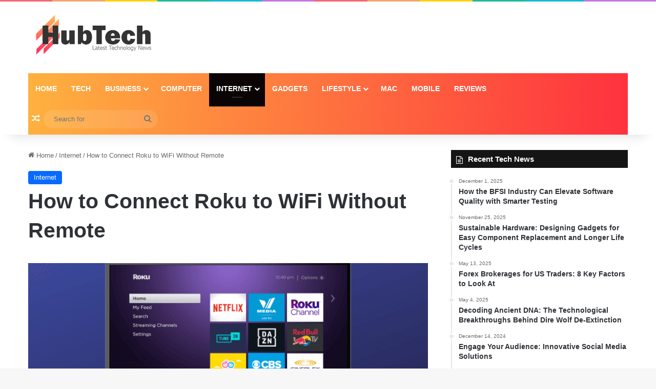

--- FILE ---
content_type: text/html; charset=UTF-8
request_url: https://www.hubtechblog.com/set-up-roku-stick-without-remote/
body_size: 23328
content:
<!DOCTYPE html><html lang="en-US" class="" data-skin="light"><head><meta charset="UTF-8" /><link rel="profile" href="https://gmpg.org/xfn/11" /><meta name='robots' content='index, follow, max-image-preview:large, max-snippet:-1, max-video-preview:-1' /><title>How to Connect Roku to WiFi Without Remote - HubTech</title><style id="rocket-critical-css">ul{box-sizing:border-box}:root{--wp--preset--font-size--normal:16px;--wp--preset--font-size--huge:42px}.screen-reader-text{border:0;clip:rect(1px,1px,1px,1px);-webkit-clip-path:inset(50%);clip-path:inset(50%);height:1px;margin:-1px;overflow:hidden;padding:0;position:absolute;width:1px;word-wrap:normal!important}html{-ms-touch-action:manipulation;touch-action:manipulation;-webkit-text-size-adjust:100%;-ms-text-size-adjust:100%}article,aside,figure,header,nav{display:block}a{background-color:transparent}img{border-style:none}svg:not(:root){overflow:hidden}figure{margin:1em 0}button,input{font:inherit}button,input{overflow:visible}button,input{margin:0}button{text-transform:none}button,[type="submit"]{-webkit-appearance:button}button::-moz-focus-inner,input::-moz-focus-inner{border:0;padding:0}button:-moz-focusring,input:-moz-focusring{outline:1px dotted ButtonText}[type="search"]{-webkit-appearance:textfield}[type="search"]::-webkit-search-cancel-button,[type="search"]::-webkit-search-decoration{-webkit-appearance:none}*{padding:0;margin:0;list-style:none;border:0;outline:none;box-sizing:border-box}*:before,*:after{box-sizing:border-box}body{background:#F7F7F7;color:#2c2f34;font-family:-apple-system,BlinkMacSystemFont,"Segoe UI",Roboto,Oxygen,Oxygen-Sans,Ubuntu,Cantarell,"Helvetica Neue","Open Sans",Arial,sans-serif;font-size:13px;line-height:21px}h1,h3,.the-subtitle{line-height:1.4;font-weight:600}h1{font-size:41px;font-weight:700}h3{font-size:23px}.the-subtitle{font-size:17px}a{color:#333;text-decoration:none}img{max-width:100%;height:auto}.screen-reader-text{clip:rect(1px,1px,1px,1px);position:absolute!important;height:1px;width:1px;overflow:hidden}.header-layout-3.no-stream-item .logo-container{width:100%;float:none}.tie-icon:before,[class^="tie-icon-"],[class*=" tie-icon-"]{font-family:'tiefonticon'!important;speak:never;font-style:normal;font-weight:normal;font-variant:normal;text-transform:none;line-height:1;-webkit-font-smoothing:antialiased;-moz-osx-font-smoothing:grayscale;display:inline-block}.tie-popup,#autocomplete-suggestions{display:none}.container{margin-right:auto;margin-left:auto;padding-left:15px;padding-right:15px}.container:after{content:"";display:table;clear:both}@media (min-width:768px){.container{width:100%}}@media (min-width:1200px){.container{max-width:1200px}}.tie-row{margin-left:-15px;margin-right:-15px}.tie-row:after{content:"";display:table;clear:both}.tie-col-md-4,.tie-col-md-8,.tie-col-xs-12{position:relative;min-height:1px;padding-left:15px;padding-right:15px}.tie-col-xs-12{float:left}.tie-col-xs-12{width:100%}@media (min-width:992px){.tie-col-md-4,.tie-col-md-8{float:left}.tie-col-md-4{width:33.33333%}.tie-col-md-8{width:66.66667%}}.tie-alignleft{float:left}.clearfix:before,.clearfix:after{content:"\0020";display:block;height:0;overflow:hidden}.clearfix:after{clear:both}.tie-container,#tie-wrapper{height:100%;min-height:650px}.tie-container{position:relative;overflow:hidden}#tie-wrapper{background:#ffffff;position:relative;z-index:108;height:100%;margin:0 auto}.container-wrapper{background:#ffffff;border:1px solid rgba(0,0,0,0.1);border-radius:2px;padding:30px}#content{margin-top:30px}@media (max-width:991px){#content{margin-top:15px}}.site-content{-ms-word-wrap:break-word;word-wrap:break-word}.theme-header{background:#ffffff;position:relative;z-index:999}.theme-header:after{content:"";display:table;clear:both}.theme-header.has-shadow{box-shadow:0 0 10px 5px rgba(0,0,0,0.1)}.logo-row{position:relative}#logo{margin-top:40px;margin-bottom:40px;display:block;float:left}#logo img{vertical-align:middle}#logo a{display:inline-block}@media (max-width:991px){#theme-header.has-normal-width-logo #logo{margin:14px 0!important;text-align:left;line-height:1}#theme-header.has-normal-width-logo #logo img{width:auto;height:auto;max-width:190px}}@media (max-width:479px){#theme-header.has-normal-width-logo #logo img{max-width:160px;max-height:60px!important}}@media (max-width:991px){#theme-header.mobile-header-default:not(.header-layout-1) #logo{-webkit-flex-grow:10;-ms-flex-positive:10;flex-grow:10}}.components{float:right}.components>li{position:relative;float:right;list-style:none}.components>li>a{display:block;position:relative;width:30px;text-align:center;line-height:inherit;font-size:16px}.components .search-bar{width:auto;border:solid rgba(0,0,0,0.1);border-width:0 1px;margin-left:10px}.components #search{position:relative;background:transparent}.components #search-input{border:0;margin-bottom:0;line-height:inherit;width:100%;background:transparent;padding:0 25px 0 10px;border-radius:0;box-sizing:border-box;font-size:inherit}.components #search-submit{position:absolute;right:0;top:0;width:40px;line-height:inherit;color:#777777;background:transparent;font-size:15px;padding:0}.rainbow-line{height:3px;width:100%;position:relative;z-index:2;background-image:linear-gradient(to right,#f76570 0%,#f76570 8%,#f3a46b 8%,#f3a46b 16%,#f3a46b 16%,#ffd205 16%,#ffd205 24%,#ffd205 24%,#1bbc9b 24%,#1bbc9b 25%,#1bbc9b 32%,#14b9d5 32%,#14b9d5 40%,#c377e4 40%,#c377e4 48%,#f76570 48%,#f76570 56%,#f3a46b 56%,#f3a46b 64%,#ffd205 64%,#ffd205 72%,#1bbc9b 72%,#1bbc9b 80%,#14b9d5 80%,#14b9d5 80%,#14b9d5 89%,#c377e4 89%,#c377e4 100%)}@media (max-width:991px){.logo-container{border-width:0;display:-webkit-flex;display:-ms-flexbox;display:flex;-webkit-flex-flow:row nowrap;-ms-flex-flow:row nowrap;flex-flow:row nowrap;-webkit-align-items:center;-ms-flex-align:center;align-items:center;-webkit-justify-content:space-between;-ms-flex-pack:justify;justify-content:space-between}}.mobile-header-components{display:none;z-index:10;height:30px;line-height:30px;-webkit-flex-wrap:nowrap;-ms-flex-wrap:nowrap;flex-wrap:nowrap;-webkit-flex:1 1 0%;-ms-flex:1 1 0%;flex:1 1 0%}.mobile-header-components .components{float:none;display:-webkit-flex!important;display:-ms-flexbox!important;display:flex!important;-webkit-justify-content:stretch;-ms-flex-pack:stretch;justify-content:stretch}.mobile-header-components .components li.custom-menu-link{display:inline-block;float:none}.mobile-header-components .components li.custom-menu-link>a{width:20px;padding-bottom:15px}.mobile-header-components [class^="tie-icon-"]{font-size:18px;width:20px;height:20px;vertical-align:middle}.mobile-header-components .tie-mobile-menu-icon{font-size:20px}.mobile-header-components .nav-icon{display:inline-block;width:20px;height:2px;background-color:#2c2f34;position:relative;top:-4px}.mobile-header-components .nav-icon:before,.mobile-header-components .nav-icon:after{position:absolute;right:0;background-color:#2c2f34;content:'';display:block;width:100%;height:100%;-webkit-transform:translateZ(0);transform:translateZ(0);-webkit-backface-visibility:hidden;backface-visibility:hidden}.mobile-header-components .nav-icon:before{-webkit-transform:translateY(-7px);-ms-transform:translateY(-7px);transform:translateY(-7px)}.mobile-header-components .nav-icon:after{-webkit-transform:translateY(7px);-ms-transform:translateY(7px);transform:translateY(7px)}#mobile-header-components-area_1 .components li.custom-menu-link>a{margin-right:15px}#mobile-header-components-area_2 .components{-webkit-flex-direction:row-reverse;-ms-flex-direction:row-reverse;flex-direction:row-reverse}#mobile-header-components-area_2 .components li.custom-menu-link>a{margin-left:15px}@media (max-width:991px){.logo-container:before,.logo-container:after{height:1px}#tie-body #mobile-container,.mobile-header-components{display:block}}@media (max-width:991px){.theme-header .components{display:none}}.main-nav-wrapper{position:relative;z-index:4}.main-nav{position:relative;border:1px solid rgba(0,0,0,0.1);border-width:1px 0}.main-menu-wrapper{border:0 solid rgba(0,0,0,0.1);position:relative}@media (min-width:992px){.header-menu{float:left}.header-menu .menu li{display:block;float:left}.header-menu .menu a{display:block;position:relative}.header-menu .menu .sub-menu a{padding:8px 10px}.header-menu .menu ul{box-shadow:0 2px 5px rgba(0,0,0,0.1)}.header-menu .menu ul li{position:relative}.header-menu .menu ul a{border-width:0 0 1px}#main-nav{z-index:9;line-height:60px}.main-menu .menu>li>a{padding:0 14px;font-size:13px;font-weight:600}.main-menu .menu>li>.menu-sub-content{border-top:2px solid #08f}.main-menu .menu>li.tie-current-menu{border-bottom:5px solid #08f;margin-bottom:-5px}.main-menu .menu>li.tie-current-menu>a:after{content:"";width:20px;height:2px;position:absolute;margin-top:17px;left:50%;top:50%;bottom:auto;right:auto;-webkit-transform:translateX(-50%) translateY(-50%);-ms-transform:translateX(-50%) translateY(-50%);transform:translateX(-50%) translateY(-50%);background:#2c2f34}.main-menu .menu ul{line-height:20px;z-index:1}.main-menu .menu-sub-content{display:none;padding:15px;width:230px;position:absolute;box-shadow:0 2px 2px rgba(0,0,0,0.15)}.main-menu .menu-sub-content a{width:200px}nav.main-nav .menu>li.tie-current-menu>a{background-color:#08f;color:#fff}.main-nav-dark .main-nav{background:#1f2024;border-width:0}.main-nav-dark .main-nav .search-bar{border-color:rgba(255,255,255,0.07)}.main-nav-dark .main-nav .components>li>a{color:#ffffff}.main-nav-dark .main-menu .menu>li a{color:#ffffff}.main-nav-dark .main-menu .menu-sub-content{background:#1f2024;color:#ffffff}.main-nav-dark .main-menu .menu ul a{border-color:rgba(255,255,255,0.04)}.main-nav-dark.main-nav-boxed .main-nav .main-menu-wrapper{background-color:#1f2024}}@media (min-width:992px){.menu-item-has-children>a:before{content:'';position:absolute;right:12px;margin-top:2px;top:50%;bottom:auto;-webkit-transform:translateY(-50%);-ms-transform:translateY(-50%);transform:translateY(-50%);width:0;height:0;border:4px solid transparent;border-top:4px solid #ffffff}.menu>.menu-item-has-children:not(.is-icon-only)>a{padding-right:25px}.main-menu .menu>li.tie-current-menu>a:before{border-top-color:#fff}}@media (min-width:992px){.main-nav-boxed .main-nav{border-width:0}.main-nav-boxed .main-menu-wrapper{float:left;width:100%}.main-nav-boxed .main-menu-wrapper .search-bar{border-right-width:0}}.main-nav-boxed .main-nav:not(.fixed-nav){background:transparent!important}@media only screen and (min-width:992px) and (max-width:1100px){.main-nav .menu>li:not(.is-icon-only)>a{padding-left:7px;padding-right:7px}.main-nav .menu>li:not(.is-icon-only)>a:before{display:none}}@media (max-width:991px){#tie-wrapper header#theme-header{box-shadow:none;background:transparent!important}.logo-container{border-width:0;box-shadow:0 3px 7px 0 rgba(0,0,0,0.1)}.logo-container{background-color:#ffffff}.header-layout-3 .main-nav-wrapper{display:none}.main-menu-wrapper .tie-alignleft{width:100%}}.magazine2 .container-wrapper{border-width:0;padding:0;background-color:transparent;opacity:0.99}@media (min-width:992px){.magazine2.sidebar-right .sidebar{padding-left:40px}}.magazine2 .sidebar .container-wrapper{margin-bottom:50px}@media (max-width:991px){.magazine2 .sidebar .container-wrapper{margin-bottom:30px}}.magazine2.post-layout-1 .entry-header-outer{padding:0 0 20px}.main-nav-dark .main-nav input{color:#ccc}@media (min-width:992px){.theme-header .logo-row>div{height:auto!important}}input{border:1px solid rgba(0,0,0,0.1);color:#2c2f34;font-size:13px;outline:none;padding:5px;line-height:23px;border-radius:2px;max-width:100%;background-color:transparent}input:not([type="checkbox"]):not([type="radio"]){-webkit-appearance:none;-moz-appearance:none;appearance:none;outline:none}@media (max-width:767px){input:not([type="submit"]){font-size:16px!important}}[type="submit"]{width:auto;position:relative;background-color:#08f;color:#fff;padding:7px 15px;margin:0;font-weight:normal;font-size:13px;display:inline-block;text-align:center;line-height:21px;border:none;text-decoration:none;vertical-align:middle;border-radius:2px;-webkit-appearance:none;-moz-appearance:none;appearance:none}.background-overlay{background-attachment:fixed}.sidebar-right .main-content{float:left}.sidebar-right .sidebar{float:right}@media (min-width:992px){.sidebar-right.magazine2 .main-content{padding-right:5px}}.post-thumb{position:relative;height:100%;display:block;-webkit-backface-visibility:hidden;backface-visibility:hidden;-webkit-transform:rotate(0);-ms-transform:rotate(0);transform:rotate(0)}.post-thumb img{width:100%;display:block}.post-meta{margin:10px 0 8px;font-size:12px;overflow:hidden}.post-meta{color:#767676}.post-meta .meta-item{margin-right:8px;display:inline-block}.post-meta .meta-item.tie-icon:before{padding-right:3px}.post-meta .meta-item.date:before{content:"\f017"}@media (max-width:767px){.main-content .post-meta>span{float:left}}.post-cat-wrap{position:relative;z-index:3;margin-bottom:5px;font-weight:normal;font-family:inherit!important;line-height:0;display:block}.post-cat{display:inline-block;background:#08f;color:#fff;padding:0 6px;font-size:12px;line-height:1.85em;margin-right:4px;position:relative;white-space:nowrap;word-wrap:normal;letter-spacing:0;border-radius:2px}.post-cat:first-child:last-child{margin:0}#breadcrumb{margin:50px 0 0}#breadcrumb,#breadcrumb a:not(:hover){color:#999999}#breadcrumb .delimiter{margin:0 3px;font-style:normal}.entry-header-outer #breadcrumb{margin:0 0 20px;padding:0}@media (max-width:767px){.single-post #breadcrumb .current,.single-post #breadcrumb em:last-of-type{display:none}}.social-icons-item{float:right;margin-left:6px;position:relative}.social-icons-item .social-link span{color:#2c2f34;line-height:unset}.social-icons-widget .social-icons-item .social-link{width:24px;height:24px;line-height:24px;padding:0;display:block;text-align:center;border-radius:2px}.social-icons-item .facebook-social-icon{background-color:#4080FF!important}.social-icons-item .facebook-social-icon span{color:#4080FF}.social-icons-item .twitter-social-icon{background-color:#40bff5!important}.social-icons-item .twitter-social-icon span{color:#40bff5}.social-icons-item .instagram-social-icon{background-color:#c13584!important}.social-icons-item .instagram-social-icon span{color:#c13584}.social-icons-item .youtube-social-icon{background-color:#ef4e41!important}.social-icons-item .youtube-social-icon span{color:#ef4e41}ul:not(.solid-social-icons) .social-icons-item a:not(:hover){background-color:transparent!important}.solid-social-icons .social-link{background-color:#2c2f34}.dark-skin .solid-social-icons .social-link{background-color:#27292d;border-color:#27292d}.solid-social-icons .social-link span{color:#ffffff!important}.entry-header{padding:30px 30px 0;margin-bottom:20px}@media (max-width:991px){.entry-header{padding:20px 20px 0}}@media (max-width:767px){.container-wrapper{padding:20px 15px}}#mobile-container{display:none;padding:10px 30px 30px}#mobile-menu{margin-bottom:20px;position:relative;padding-top:15px}#mobile-social-icons{margin-bottom:15px}#mobile-social-icons ul{text-align:center;overflow:hidden}#mobile-social-icons ul .social-icons-item{float:none;display:inline-block}#mobile-social-icons .social-icons-item{margin:0}#mobile-social-icons .social-icons-item .social-link{background:transparent;border:none}#mobile-search .search-form{overflow:hidden}#mobile-search .search-form:after{position:absolute;content:"\f002";font-family:'tiefonticon';top:4px;right:10px;line-height:30px;width:30px;font-size:16px;border-radius:50%;text-align:center;color:#fff}#mobile-search .search-field{background-color:rgba(0,0,0,0.05);border-color:rgba(255,255,255,0.1);color:#ffffff;width:100%;border-radius:50px;padding:7px 45px 7px 20px}#mobile-search .search-submit{background:transparent;font-size:0;width:35px;height:38px;position:absolute;top:0;right:5px;z-index:1}#mobile-search input::-webkit-input-placeholder{color:rgba(255,255,255,0.6)}#mobile-search input::-moz-placeholder{color:rgba(255,255,255,0.6)}#mobile-search input:-moz-placeholder{color:rgba(255,255,255,0.6)}#mobile-search input:-ms-input-placeholder{color:rgba(255,255,255,0.6)}.block-head-7 span.widget-title-icon{float:left;margin-right:10px;line-height:27px;position:static;color:#ffffff}.block-head-7 .widget-title{opacity:0.99}.block-head-7 .the-global-title{position:relative;font-size:15px;line-height:1.3;font-weight:500;margin-bottom:20px;padding:7px 10px;color:#ffffff;background-color:#111}.block-head-7 .the-global-title a{color:#ffffff}.block-head-7 span.widget-title-icon{line-height:19px}#tie-wrapper:after{position:absolute;z-index:1000;top:-10%;left:-50%;width:0;height:0;background:rgba(0,0,0,0.2);content:'';opacity:0}.side-aside{position:fixed;top:0;z-index:111;visibility:hidden;width:350px;max-width:100%;height:100%;background:#161619;background-repeat:no-repeat;background-position:center top;background-size:cover;overflow-y:auto}@media (min-width:992px){.side-aside{right:0;-webkit-transform:translate(350px,0);-ms-transform:translate(350px,0);transform:translate(350px,0)}.side-aside:not(.slide-sidebar-desktop){display:none}}@media (max-width:991px){.side-aside.appear-from-left{left:0;-webkit-transform:translate(-100%,0);-ms-transform:translate(-100%,0);transform:translate(-100%,0)}.side-aside.is-fullwidth{width:100%}}.is-desktop .side-aside .has-custom-scroll{padding:50px 0 0}.side-aside:after{position:absolute;top:0;left:0;width:100%;height:100%;background:rgba(0,0,0,0.2);content:'';opacity:1}.dark-skin{background-color:#1f2024;color:#ffffff}.dark-skin input:not([type="submit"]){color:#ccc}.dark-skin a:not(:hover){color:#ffffff}.dark-skin input:not([type=submit]){border-color:rgba(255,255,255,0.1)}.sidebar .container-wrapper{margin-bottom:30px}@media (max-width:991px){.sidebar .container-wrapper{margin-bottom:15px}}body:not(.has-builder) .sidebar .container-wrapper:last-child{margin-bottom:0}@media (max-width:991px){.has-sidebar .sidebar{margin-top:15px}.magazine2.has-sidebar .sidebar{margin-top:40px}}.widget-title{position:relative}.widget-title .the-subtitle{font-size:15px;min-height:15px}.widget-title-icon{position:absolute;right:0;top:1px;color:#b9bec3;font-size:15px}.widget-title-icon:before{content:"\f08d"}.widget li{padding:6px 0}.widget li:first-child{padding-top:0}.widget li:last-child{padding-bottom:0;border-bottom:0}.widget li:after{clear:both;display:table;content:""}.posts-list .widget-title-icon:before{content:"\f0f6"}.widget-posts-list-container{position:relative}.timeline-widget ul{position:relative;padding-left:15px}.timeline-widget ul:before{content:"";position:absolute;left:0;top:0;width:2px;height:100%;background:#e6e6e6}.timeline-widget li{border-bottom:0;padding-bottom:10px}.timeline-widget li .date{font-size:10px;display:block;position:relative;color:#767676;line-height:12px;margin-bottom:5px}.timeline-widget li .date:before{content:"";width:12px;height:12px;background:#e6e6e6;border:3px solid rgba(255,255,255,0.8);position:absolute;left:-20px;display:inline-block;vertical-align:middle;border-radius:50%;-webkit-transform:translateZ(0);transform:translateZ(0);-webkit-backface-visibility:hidden;backface-visibility:hidden;-webkit-font-smoothing:antialiased;-moz-osx-font-smoothing:grayscale}.timeline-widget li h3{font-size:14px;line-height:1.4}form.search-form{overflow:auto;position:relative;width:100%;margin-top:10px}.search-field{float:left;width:73%;padding:8px 15px}.search-submit[type="submit"]{float:right;padding:10px 5px;margin-left:2%;width:25%}.social-icons-widget ul{margin:0 -3px}.social-icons-widget .social-icons-item{float:left;margin:3px;border-bottom:0;padding:0}.social-icons-widget .social-icons-item .social-link{width:40px;height:40px;line-height:40px;font-size:18px}@media (max-width:479px){.social-icons-widget .social-icons-item{float:none;display:inline-block}}a.remove{position:absolute;top:0;right:0;display:block;speak:never;-webkit-font-smoothing:antialiased;-moz-osx-font-smoothing:grayscale;width:20px;height:20px;display:block;line-height:20px;text-align:center;font-size:15px}a.remove:before{content:"\e117";font-family:'tiefonticon';color:#e74c3c}a.remove.big-btn{width:25px;height:25px;line-height:25px;font-size:22px}a.remove.light-btn:not(:hover):before{color:#ffffff}.side-aside a.remove{z-index:1;top:15px;left:50%;right:auto;-webkit-transform:translateX(-50%);-ms-transform:translateX(-50%);transform:translateX(-50%)}.tie-popup a.remove{-webkit-transform:scale(0.2);-ms-transform:scale(0.2);transform:scale(0.2);opacity:0;top:15px;right:15px;z-index:1}.theiaStickySidebar:after{content:"";display:table;clear:both}.side-aside,.has-custom-scroll{overflow-x:hidden;scrollbar-width:thin}.side-aside::-webkit-scrollbar,.has-custom-scroll::-webkit-scrollbar{width:5px}.side-aside::-webkit-scrollbar-track,.has-custom-scroll::-webkit-scrollbar-track{background:transparent}.side-aside::-webkit-scrollbar-thumb,.has-custom-scroll::-webkit-scrollbar-thumb{border-radius:20px;background:rgba(0,0,0,0.2)}.dark-skin .has-custom-scroll::-webkit-scrollbar-thumb{background:#000}.tie-popup{position:fixed;z-index:99999;left:0;top:0;height:100%;width:100%;background-color:rgba(0,0,0,0.9);display:none;-webkit-perspective:600px;perspective:600px}.pop-up-live-search{will-change:transform,opacity;-webkit-transform:scale(0.7);-ms-transform:scale(0.7);transform:scale(0.7);opacity:0}.tie-popup-search-wrap::-webkit-input-placeholder{color:#ffffff}.tie-popup-search-wrap::-moz-placeholder{color:#ffffff}.tie-popup-search-wrap:-moz-placeholder{color:#ffffff}.tie-popup-search-wrap:-ms-input-placeholder{color:#ffffff}.tie-popup-search-wrap form{position:relative;height:80px;margin-bottom:20px}.popup-search-wrap-inner{position:relative;padding:80px 15px 0;margin:0 auto;max-width:800px}input.tie-popup-search-input{width:100%;height:80px;line-height:80px;background:rgba(0,0,0,0.7)!important;font-weight:500;font-size:22px;border:0;padding-right:80px;padding-left:30px;color:#ffffff}button.tie-popup-search-submit{font-size:28px;color:#666;position:absolute;right:10px;top:20px;background:transparent!important}#tie-popup-search-mobile .popup-search-wrap-inner{padding-top:50px}#tie-popup-search-mobile input.tie-popup-search-input{height:50px;line-height:1;padding-left:20px;padding-right:50px}#tie-popup-search-mobile button.tie-popup-search-submit{font-size:16px;top:9px;right:0}#autocomplete-suggestions{overflow:auto;padding:20px;color:#eee;position:absolute;display:none;width:370px;z-index:9999}@font-face{font-family:'tiefonticon';src:url(https://www.hubtech.org/wp-content/themes/jannah/assets/fonts/tielabs-fonticon/tielabs-fonticon.eot);src:url(https://www.hubtech.org/wp-content/themes/jannah/assets/fonts/tielabs-fonticon/tielabs-fonticon.eot#iefix) format("embedded-opentype"),url(https://www.hubtech.org/wp-content/themes/jannah/assets/fonts/tielabs-fonticon/tielabs-fonticon.woff) format("woff"),url(https://www.hubtech.org/wp-content/themes/jannah/assets/fonts/tielabs-fonticon/tielabs-fonticon.ttf) format("truetype"),url(https://www.hubtech.org/wp-content/themes/jannah/assets/fonts/tielabs-fonticon/tielabs-fonticon.svg#tielabs-fonticon) format("svg");font-weight:normal;font-style:normal;font-display:block}.tie-icon-facebook:before{content:"\f09a"}.tie-icon-search:before{content:"\f002"}.tie-icon-search:before{content:"\f002"}.tie-icon-home:before{content:"\f015"}.tie-icon-random:before{content:"\f074"}.tie-icon-phone:before{content:"\f095"}.tie-icon-twitter:before{content:"\f099"}.tie-icon-youtube:before{content:"\f16a"}.tie-icon-instagram:before{content:"\f16d"}.tie-icon-paper-plane:before{content:"\f1d8"}.tie-icon-whatsapp:before{content:"\f232"}.tie-icon-facebook:before{content:"\f09a"}.post-content.container-wrapper{padding:0}.entry-header{font-size:45px;line-height:1.2}@media (max-width:767px){.entry-header{font-size:28px}}.entry-header .entry-title{margin-bottom:15px}@media (max-width:767px){.entry-header .entry-title{font-size:28px}}.entry-header .post-cat{margin-bottom:6px}.post-layout-1 .entry-header-outer{padding:30px 30px 20px}@media (max-width:767px){.post-layout-1 .entry-header-outer{padding:20px}}.post-layout-1 .entry-header{padding:0;margin:0}.featured-area{position:relative;margin-bottom:30px;line-height:1}@media (max-width:767px){.featured-area{margin-bottom:20px}}.featured-area img{width:100%}.single-featured-image{position:relative;margin:0;line-height:0}.entry h3{margin:0 0 0.5em}.share-buttons{padding:18px 28px;line-height:0}@media (max-width:767px){.share-buttons{padding:15px}}.share-buttons-mobile{position:fixed;bottom:0;z-index:999999;width:100%;background:transparent;border:0 none;padding:0}.share-buttons-mobile .share-links a{margin:0;border-radius:0;width:1%;display:table-cell;opacity:1!important}.share-buttons-mobile .share-links a .share-btn-icon{margin:0 auto;float:none}@media (min-width:768px){.share-buttons-mobile{display:none}}.mobile-share-buttons-spacer{height:40px}@media (min-width:768px){.mobile-share-buttons-spacer{display:none}}.share-links a{color:#ffffff}.share-links{overflow:hidden;position:relative}.share-links .share-btn-icon{font-size:15px}.share-links a{display:inline-block;margin:2px;height:40px;overflow:hidden;position:relative;border-radius:2px;width:40px}.share-links a,.share-links a:before{background-color:#444}.share-links a .share-btn-icon{width:40px;height:40px;float:left;display:block;text-align:center;line-height:40px}.share-links a.facebook-share-btn,.share-links a.facebook-share-btn:before{background:#4080FF}.share-links a.twitter-share-btn,.share-links a.twitter-share-btn:before{background:#40bff5}.share-links a.whatsapp-share-btn,.share-links a.whatsapp-share-btn:before{background:#43d854}.share-links a.telegram-share-btn,.share-links a.telegram-share-btn:before{background:#08c}.share-links a.viber-share-btn,.share-links a.viber-share-btn:before{background:#773ead}@media (min-width:768px){a.whatsapp-share-btn,a.telegram-share-btn,a.viber-share-btn{display:none!important}}#related-posts .related-item{position:relative;float:left;width:33.333%;padding:0 15px;margin-bottom:20px}@media (max-width:767px){#related-posts .related-item{padding:0 8px}}#related-posts .related-item .post-thumb{margin-bottom:10px}#related-posts .related-item .post-title{font-size:14px;line-height:19px}#related-posts .related-item .post-meta{margin:4px 0 0}.has-sidebar .site-content #related-posts .related-item:nth-child(3n+1){clear:both}@media (max-width:767px){#related-posts .related-item{width:50%!important;clear:none!important}}#related-posts.has-extra-post .related-item:last-child{clear:none!important;display:none}@media only screen and (min-width:320px) and (max-width:767px){#related-posts.has-extra-post .related-item:last-child{display:block}}#cancel-comment-reply-link{float:right;line-height:18px}#reading-position-indicator{display:block;height:4px;position:fixed;bottom:0;left:0;background:#08f;box-shadow:0 0 10px rgba(0,136,255,0.7);width:0;z-index:9999;max-width:100%}#post-extra-info{display:none}:root{--swiper-theme-color:#007aff}:root{--swiper-navigation-size:44px}:root{--jp-carousel-primary-color:#fff;--jp-carousel-primary-subtle-color:#999;--jp-carousel-bg-color:#000;--jp-carousel-bg-faded-color:#222;--jp-carousel-border-color:#3a3a3a}#jp-relatedposts{clear:both;display:none;margin:1em 0;padding-top:1em;position:relative}.jp-relatedposts:after{clear:both;content:"";display:block}#jp-relatedposts h3.jp-relatedposts-headline{display:inline-block;float:left;font-family:inherit;font-size:9pt;font-weight:700;margin:0 0 1em}#jp-relatedposts h3.jp-relatedposts-headline em:before{border-top:1px solid #dcdcde;border-top:1px solid rgba(0,0,0,.2);content:"";display:block;margin-bottom:1em;min-width:30px;width:100%}#jp-relatedposts h3.jp-relatedposts-headline em{font-style:normal;font-weight:700}.screen-reader-text{clip:rect(1px,1px,1px,1px);word-wrap:normal!important;border:0;-webkit-clip-path:inset(50%);clip-path:inset(50%);height:1px;margin:-1px;overflow:hidden;padding:0;position:absolute!important;width:1px}</style><link rel="preload" href="https://www.hubtechblog.com/wp-content/cache/min/1/3ff2140b21216c11ba3390e8b623c013.css" as="style" onload="this.onload=null;this.rel='stylesheet'" data-minify="1" /><meta name="description" content="How to Connect Roku to WiFi Without Remote. This post will explain set up roku stick without remote. Roku offers you the easiest method t" /><link rel="canonical" href="https://www.hubtechblog.com/set-up-roku-stick-without-remote/" /><meta property="og:locale" content="en_US" /><meta property="og:type" content="article" /><meta property="og:title" content="How to Connect Roku to WiFi Without Remote - HubTech" /><meta property="og:description" content="How to Connect Roku to WiFi Without Remote. This post will explain set up roku stick without remote. Roku offers you the easiest method t" /><meta property="og:url" content="https://www.hubtechblog.com/set-up-roku-stick-without-remote/" /><meta property="og:site_name" content="HubTech" /><meta property="article:published_time" content="2021-10-17T11:44:16+00:00" /><meta property="og:image" content="https://www.hubtechblog.com/wp-content/uploads/2021/10/How-To-Connect-Roku-To-WiFi-Without-Remote-780x405-1.png" /><meta property="og:image:width" content="780" /><meta property="og:image:height" content="405" /><meta property="og:image:type" content="image/png" /><meta name="author" content="David" /><meta name="twitter:card" content="summary_large_image" /><meta name="twitter:label1" content="Written by" /><meta name="twitter:data1" content="David" /><meta name="twitter:label2" content="Est. reading time" /><meta name="twitter:data2" content="4 minutes" /> <script type="application/ld+json" class="yoast-schema-graph">{"@context":"https://schema.org","@graph":[{"@type":"Article","@id":"https://www.hubtechblog.com/set-up-roku-stick-without-remote/#article","isPartOf":{"@id":"https://www.hubtechblog.com/set-up-roku-stick-without-remote/"},"author":{"name":"David","@id":"https://www.hubtechblog.com/#/schema/person/6ca04e238f54fa0c2990bb34857a0ac3"},"headline":"How to Connect Roku to WiFi Without Remote","datePublished":"2021-10-17T11:44:16+00:00","mainEntityOfPage":{"@id":"https://www.hubtechblog.com/set-up-roku-stick-without-remote/"},"wordCount":930,"commentCount":0,"image":{"@id":"https://www.hubtechblog.com/set-up-roku-stick-without-remote/#primaryimage"},"thumbnailUrl":"https://www.hubtechblog.com/wp-content/uploads/2021/10/How-To-Connect-Roku-To-WiFi-Without-Remote-780x405-1.png","keywords":["set up roku stick without remote"],"articleSection":["Internet"],"inLanguage":"en-US"},{"@type":"WebPage","@id":"https://www.hubtechblog.com/set-up-roku-stick-without-remote/","url":"https://www.hubtechblog.com/set-up-roku-stick-without-remote/","name":"How to Connect Roku to WiFi Without Remote - HubTech","isPartOf":{"@id":"https://www.hubtechblog.com/#website"},"primaryImageOfPage":{"@id":"https://www.hubtechblog.com/set-up-roku-stick-without-remote/#primaryimage"},"image":{"@id":"https://www.hubtechblog.com/set-up-roku-stick-without-remote/#primaryimage"},"thumbnailUrl":"https://www.hubtechblog.com/wp-content/uploads/2021/10/How-To-Connect-Roku-To-WiFi-Without-Remote-780x405-1.png","datePublished":"2021-10-17T11:44:16+00:00","author":{"@id":"https://www.hubtechblog.com/#/schema/person/6ca04e238f54fa0c2990bb34857a0ac3"},"description":"How to Connect Roku to WiFi Without Remote. This post will explain set up roku stick without remote. Roku offers you the easiest method t","breadcrumb":{"@id":"https://www.hubtechblog.com/set-up-roku-stick-without-remote/#breadcrumb"},"inLanguage":"en-US","potentialAction":[{"@type":"ReadAction","target":["https://www.hubtechblog.com/set-up-roku-stick-without-remote/"]}]},{"@type":"ImageObject","inLanguage":"en-US","@id":"https://www.hubtechblog.com/set-up-roku-stick-without-remote/#primaryimage","url":"https://www.hubtechblog.com/wp-content/uploads/2021/10/How-To-Connect-Roku-To-WiFi-Without-Remote-780x405-1.png","contentUrl":"https://www.hubtechblog.com/wp-content/uploads/2021/10/How-To-Connect-Roku-To-WiFi-Without-Remote-780x405-1.png","width":780,"height":405,"caption":"set up roku stick without remote"},{"@type":"BreadcrumbList","@id":"https://www.hubtechblog.com/set-up-roku-stick-without-remote/#breadcrumb","itemListElement":[{"@type":"ListItem","position":1,"name":"Home","item":"https://www.hubtechblog.com/"},{"@type":"ListItem","position":2,"name":"How to Connect Roku to WiFi Without Remote"}]},{"@type":"WebSite","@id":"https://www.hubtechblog.com/#website","url":"https://www.hubtechblog.com/","name":"HubTech","description":"Latest Technology and Gadgets News","potentialAction":[{"@type":"SearchAction","target":{"@type":"EntryPoint","urlTemplate":"https://www.hubtechblog.com/?s={search_term_string}"},"query-input":{"@type":"PropertyValueSpecification","valueRequired":true,"valueName":"search_term_string"}}],"inLanguage":"en-US"},{"@type":"Person","@id":"https://www.hubtechblog.com/#/schema/person/6ca04e238f54fa0c2990bb34857a0ac3","name":"David","image":{"@type":"ImageObject","inLanguage":"en-US","@id":"https://www.hubtechblog.com/#/schema/person/image/","url":"https://secure.gravatar.com/avatar/60a61099026e572b4ef7ca8eb0423230ce1840478525b72d1598d793882c7ce7?s=96&d=mm&r=g","contentUrl":"https://secure.gravatar.com/avatar/60a61099026e572b4ef7ca8eb0423230ce1840478525b72d1598d793882c7ce7?s=96&d=mm&r=g","caption":"David"},"url":"https://www.hubtechblog.com/author/david/"}]}</script> <link rel='dns-prefetch' href='//secure.gravatar.com' /><link rel='dns-prefetch' href='//gmpg.org' /><link rel="alternate" type="application/rss+xml" title="HubTech &raquo; Feed" href="https://www.hubtechblog.com/feed/" /><style type="text/css">:root{--tie-preset-gradient-1:linear-gradient(135deg,rgba(6,147,227,1) 0%,rgb(155,81,224) 100%);--tie-preset-gradient-2:linear-gradient(135deg,rgb(122,220,180) 0%,rgb(0,208,130) 100%);--tie-preset-gradient-3:linear-gradient(135deg,rgba(252,185,0,1) 0%,rgba(255,105,0,1) 100%);--tie-preset-gradient-4:linear-gradient(135deg,rgba(255,105,0,1) 0%,rgb(207,46,46) 100%);--tie-preset-gradient-5:linear-gradient(135deg,rgb(238,238,238) 0%,rgb(169,184,195) 100%);--tie-preset-gradient-6:linear-gradient(135deg,rgb(74,234,220) 0%,rgb(151,120,209) 20%,rgb(207,42,186) 40%,rgb(238,44,130) 60%,rgb(251,105,98) 80%,rgb(254,248,76) 100%);--tie-preset-gradient-7:linear-gradient(135deg,rgb(255,206,236) 0%,rgb(152,150,240) 100%);--tie-preset-gradient-8:linear-gradient(135deg,rgb(254,205,165) 0%,rgb(254,45,45) 50%,rgb(107,0,62) 100%);--tie-preset-gradient-9:linear-gradient(135deg,rgb(255,203,112) 0%,rgb(199,81,192) 50%,rgb(65,88,208) 100%);--tie-preset-gradient-10:linear-gradient(135deg,rgb(255,245,203) 0%,rgb(182,227,212) 50%,rgb(51,167,181) 100%);--tie-preset-gradient-11:linear-gradient(135deg,rgb(202,248,128) 0%,rgb(113,206,126) 100%);--tie-preset-gradient-12:linear-gradient(135deg,rgb(2,3,129) 0%,rgb(40,116,252) 100%);--tie-preset-gradient-13:linear-gradient(135deg,#4D34FA,#ad34fa);--tie-preset-gradient-14:linear-gradient(135deg,#0057FF,#31B5FF);--tie-preset-gradient-15:linear-gradient(135deg,#FF007A,#FF81BD);--tie-preset-gradient-16:linear-gradient(135deg,#14111E,#4B4462);--tie-preset-gradient-17:linear-gradient(135deg,#F32758,#FFC581);--main-nav-background:#1f2024;--main-nav-secondry-background:rgba(0,0,0,.2);--main-nav-primary-color:#08f;--main-nav-contrast-primary-color:#FFF;--main-nav-text-color:#FFF;--main-nav-secondry-text-color:rgba(225,255,255,.5);--main-nav-main-border-color:rgba(255,255,255,.07);--main-nav-secondry-border-color:rgba(255,255,255,.04)}</style><meta name="viewport" content="width=device-width, initial-scale=1.0" /><style id='wp-img-auto-sizes-contain-inline-css' type='text/css'>img:is([sizes=auto i],[sizes^="auto," i]){contain-intrinsic-size:3000px 1500px}</style><style id='wp-emoji-styles-inline-css' type='text/css'>img.wp-smiley,img.emoji{display:inline!important;border:none!important;box-shadow:none!important;height:1em!important;width:1em!important;margin:0 0.07em!important;vertical-align:-0.1em!important;background:none!important;padding:0!important}</style><style id='wp-block-library-inline-css' type='text/css'>:root{--wp-block-synced-color:#7a00df;--wp-block-synced-color--rgb:122,0,223;--wp-bound-block-color:var(--wp-block-synced-color);--wp-editor-canvas-background:#ddd;--wp-admin-theme-color:#007cba;--wp-admin-theme-color--rgb:0,124,186;--wp-admin-theme-color-darker-10:#006ba1;--wp-admin-theme-color-darker-10--rgb:0,107,160.5;--wp-admin-theme-color-darker-20:#005a87;--wp-admin-theme-color-darker-20--rgb:0,90,135;--wp-admin-border-width-focus:2px}@media (min-resolution:192dpi){:root{--wp-admin-border-width-focus:1.5px}}.wp-element-button{cursor:pointer}:root .has-very-light-gray-background-color{background-color:#eee}:root .has-very-dark-gray-background-color{background-color:#313131}:root .has-very-light-gray-color{color:#eee}:root .has-very-dark-gray-color{color:#313131}:root .has-vivid-green-cyan-to-vivid-cyan-blue-gradient-background{background:linear-gradient(135deg,#00d084,#0693e3)}:root .has-purple-crush-gradient-background{background:linear-gradient(135deg,#34e2e4,#4721fb 50%,#ab1dfe)}:root .has-hazy-dawn-gradient-background{background:linear-gradient(135deg,#faaca8,#dad0ec)}:root .has-subdued-olive-gradient-background{background:linear-gradient(135deg,#fafae1,#67a671)}:root .has-atomic-cream-gradient-background{background:linear-gradient(135deg,#fdd79a,#004a59)}:root .has-nightshade-gradient-background{background:linear-gradient(135deg,#330968,#31cdcf)}:root .has-midnight-gradient-background{background:linear-gradient(135deg,#020381,#2874fc)}:root{--wp--preset--font-size--normal:16px;--wp--preset--font-size--huge:42px}.has-regular-font-size{font-size:1em}.has-larger-font-size{font-size:2.625em}.has-normal-font-size{font-size:var(--wp--preset--font-size--normal)}.has-huge-font-size{font-size:var(--wp--preset--font-size--huge)}.has-text-align-center{text-align:center}.has-text-align-left{text-align:left}.has-text-align-right{text-align:right}.has-fit-text{white-space:nowrap!important}#end-resizable-editor-section{display:none}.aligncenter{clear:both}.items-justified-left{justify-content:flex-start}.items-justified-center{justify-content:center}.items-justified-right{justify-content:flex-end}.items-justified-space-between{justify-content:space-between}.screen-reader-text{border:0;clip-path:inset(50%);height:1px;margin:-1px;overflow:hidden;padding:0;position:absolute;width:1px;word-wrap:normal!important}.screen-reader-text:focus{background-color:#ddd;clip-path:none;color:#444;display:block;font-size:1em;height:auto;left:5px;line-height:normal;padding:15px 23px 14px;text-decoration:none;top:5px;width:auto;z-index:100000}html :where(.has-border-color){border-style:solid}html :where([style*=border-top-color]){border-top-style:solid}html :where([style*=border-right-color]){border-right-style:solid}html :where([style*=border-bottom-color]){border-bottom-style:solid}html :where([style*=border-left-color]){border-left-style:solid}html :where([style*=border-width]){border-style:solid}html :where([style*=border-top-width]){border-top-style:solid}html :where([style*=border-right-width]){border-right-style:solid}html :where([style*=border-bottom-width]){border-bottom-style:solid}html :where([style*=border-left-width]){border-left-style:solid}html :where(img[class*=wp-image-]){height:auto;max-width:100%}:where(figure){margin:0 0 1em}html :where(.is-position-sticky){--wp-admin--admin-bar--position-offset:var(--wp-admin--admin-bar--height,0)}@media screen and (max-width:600px){html :where(.is-position-sticky){--wp-admin--admin-bar--position-offset:0}}</style><style id='global-styles-inline-css' type='text/css'>:root{--wp--preset--aspect-ratio--square:1;--wp--preset--aspect-ratio--4-3:4/3;--wp--preset--aspect-ratio--3-4:3/4;--wp--preset--aspect-ratio--3-2:3/2;--wp--preset--aspect-ratio--2-3:2/3;--wp--preset--aspect-ratio--16-9:16/9;--wp--preset--aspect-ratio--9-16:9/16;--wp--preset--color--black:#000;--wp--preset--color--cyan-bluish-gray:#abb8c3;--wp--preset--color--white:#fff;--wp--preset--color--pale-pink:#f78da7;--wp--preset--color--vivid-red:#cf2e2e;--wp--preset--color--luminous-vivid-orange:#ff6900;--wp--preset--color--luminous-vivid-amber:#fcb900;--wp--preset--color--light-green-cyan:#7bdcb5;--wp--preset--color--vivid-green-cyan:#00d084;--wp--preset--color--pale-cyan-blue:#8ed1fc;--wp--preset--color--vivid-cyan-blue:#0693e3;--wp--preset--color--vivid-purple:#9b51e0;--wp--preset--gradient--vivid-cyan-blue-to-vivid-purple:linear-gradient(135deg,rgb(6,147,227) 0%,rgb(155,81,224) 100%);--wp--preset--gradient--light-green-cyan-to-vivid-green-cyan:linear-gradient(135deg,rgb(122,220,180) 0%,rgb(0,208,130) 100%);--wp--preset--gradient--luminous-vivid-amber-to-luminous-vivid-orange:linear-gradient(135deg,rgb(252,185,0) 0%,rgb(255,105,0) 100%);--wp--preset--gradient--luminous-vivid-orange-to-vivid-red:linear-gradient(135deg,rgb(255,105,0) 0%,rgb(207,46,46) 100%);--wp--preset--gradient--very-light-gray-to-cyan-bluish-gray:linear-gradient(135deg,rgb(238,238,238) 0%,rgb(169,184,195) 100%);--wp--preset--gradient--cool-to-warm-spectrum:linear-gradient(135deg,rgb(74,234,220) 0%,rgb(151,120,209) 20%,rgb(207,42,186) 40%,rgb(238,44,130) 60%,rgb(251,105,98) 80%,rgb(254,248,76) 100%);--wp--preset--gradient--blush-light-purple:linear-gradient(135deg,rgb(255,206,236) 0%,rgb(152,150,240) 100%);--wp--preset--gradient--blush-bordeaux:linear-gradient(135deg,rgb(254,205,165) 0%,rgb(254,45,45) 50%,rgb(107,0,62) 100%);--wp--preset--gradient--luminous-dusk:linear-gradient(135deg,rgb(255,203,112) 0%,rgb(199,81,192) 50%,rgb(65,88,208) 100%);--wp--preset--gradient--pale-ocean:linear-gradient(135deg,rgb(255,245,203) 0%,rgb(182,227,212) 50%,rgb(51,167,181) 100%);--wp--preset--gradient--electric-grass:linear-gradient(135deg,rgb(202,248,128) 0%,rgb(113,206,126) 100%);--wp--preset--gradient--midnight:linear-gradient(135deg,rgb(2,3,129) 0%,rgb(40,116,252) 100%);--wp--preset--font-size--small:13px;--wp--preset--font-size--medium:20px;--wp--preset--font-size--large:36px;--wp--preset--font-size--x-large:42px;--wp--preset--spacing--20:.44rem;--wp--preset--spacing--30:.67rem;--wp--preset--spacing--40:1rem;--wp--preset--spacing--50:1.5rem;--wp--preset--spacing--60:2.25rem;--wp--preset--spacing--70:3.38rem;--wp--preset--spacing--80:5.06rem;--wp--preset--shadow--natural:6px 6px 9px rgba(0,0,0,.2);--wp--preset--shadow--deep:12px 12px 50px rgba(0,0,0,.4);--wp--preset--shadow--sharp:6px 6px 0 rgba(0,0,0,.2);--wp--preset--shadow--outlined:6px 6px 0 -3px rgb(255,255,255),6px 6px rgb(0,0,0);--wp--preset--shadow--crisp:6px 6px 0 rgb(0,0,0)}:where(.is-layout-flex){gap:.5em}:where(.is-layout-grid){gap:.5em}body .is-layout-flex{display:flex}.is-layout-flex{flex-wrap:wrap;align-items:center}.is-layout-flex>:is(*,div){margin:0}body .is-layout-grid{display:grid}.is-layout-grid>:is(*,div){margin:0}:where(.wp-block-columns.is-layout-flex){gap:2em}:where(.wp-block-columns.is-layout-grid){gap:2em}:where(.wp-block-post-template.is-layout-flex){gap:1.25em}:where(.wp-block-post-template.is-layout-grid){gap:1.25em}.has-black-color{color:var(--wp--preset--color--black)!important}.has-cyan-bluish-gray-color{color:var(--wp--preset--color--cyan-bluish-gray)!important}.has-white-color{color:var(--wp--preset--color--white)!important}.has-pale-pink-color{color:var(--wp--preset--color--pale-pink)!important}.has-vivid-red-color{color:var(--wp--preset--color--vivid-red)!important}.has-luminous-vivid-orange-color{color:var(--wp--preset--color--luminous-vivid-orange)!important}.has-luminous-vivid-amber-color{color:var(--wp--preset--color--luminous-vivid-amber)!important}.has-light-green-cyan-color{color:var(--wp--preset--color--light-green-cyan)!important}.has-vivid-green-cyan-color{color:var(--wp--preset--color--vivid-green-cyan)!important}.has-pale-cyan-blue-color{color:var(--wp--preset--color--pale-cyan-blue)!important}.has-vivid-cyan-blue-color{color:var(--wp--preset--color--vivid-cyan-blue)!important}.has-vivid-purple-color{color:var(--wp--preset--color--vivid-purple)!important}.has-black-background-color{background-color:var(--wp--preset--color--black)!important}.has-cyan-bluish-gray-background-color{background-color:var(--wp--preset--color--cyan-bluish-gray)!important}.has-white-background-color{background-color:var(--wp--preset--color--white)!important}.has-pale-pink-background-color{background-color:var(--wp--preset--color--pale-pink)!important}.has-vivid-red-background-color{background-color:var(--wp--preset--color--vivid-red)!important}.has-luminous-vivid-orange-background-color{background-color:var(--wp--preset--color--luminous-vivid-orange)!important}.has-luminous-vivid-amber-background-color{background-color:var(--wp--preset--color--luminous-vivid-amber)!important}.has-light-green-cyan-background-color{background-color:var(--wp--preset--color--light-green-cyan)!important}.has-vivid-green-cyan-background-color{background-color:var(--wp--preset--color--vivid-green-cyan)!important}.has-pale-cyan-blue-background-color{background-color:var(--wp--preset--color--pale-cyan-blue)!important}.has-vivid-cyan-blue-background-color{background-color:var(--wp--preset--color--vivid-cyan-blue)!important}.has-vivid-purple-background-color{background-color:var(--wp--preset--color--vivid-purple)!important}.has-black-border-color{border-color:var(--wp--preset--color--black)!important}.has-cyan-bluish-gray-border-color{border-color:var(--wp--preset--color--cyan-bluish-gray)!important}.has-white-border-color{border-color:var(--wp--preset--color--white)!important}.has-pale-pink-border-color{border-color:var(--wp--preset--color--pale-pink)!important}.has-vivid-red-border-color{border-color:var(--wp--preset--color--vivid-red)!important}.has-luminous-vivid-orange-border-color{border-color:var(--wp--preset--color--luminous-vivid-orange)!important}.has-luminous-vivid-amber-border-color{border-color:var(--wp--preset--color--luminous-vivid-amber)!important}.has-light-green-cyan-border-color{border-color:var(--wp--preset--color--light-green-cyan)!important}.has-vivid-green-cyan-border-color{border-color:var(--wp--preset--color--vivid-green-cyan)!important}.has-pale-cyan-blue-border-color{border-color:var(--wp--preset--color--pale-cyan-blue)!important}.has-vivid-cyan-blue-border-color{border-color:var(--wp--preset--color--vivid-cyan-blue)!important}.has-vivid-purple-border-color{border-color:var(--wp--preset--color--vivid-purple)!important}.has-vivid-cyan-blue-to-vivid-purple-gradient-background{background:var(--wp--preset--gradient--vivid-cyan-blue-to-vivid-purple)!important}.has-light-green-cyan-to-vivid-green-cyan-gradient-background{background:var(--wp--preset--gradient--light-green-cyan-to-vivid-green-cyan)!important}.has-luminous-vivid-amber-to-luminous-vivid-orange-gradient-background{background:var(--wp--preset--gradient--luminous-vivid-amber-to-luminous-vivid-orange)!important}.has-luminous-vivid-orange-to-vivid-red-gradient-background{background:var(--wp--preset--gradient--luminous-vivid-orange-to-vivid-red)!important}.has-very-light-gray-to-cyan-bluish-gray-gradient-background{background:var(--wp--preset--gradient--very-light-gray-to-cyan-bluish-gray)!important}.has-cool-to-warm-spectrum-gradient-background{background:var(--wp--preset--gradient--cool-to-warm-spectrum)!important}.has-blush-light-purple-gradient-background{background:var(--wp--preset--gradient--blush-light-purple)!important}.has-blush-bordeaux-gradient-background{background:var(--wp--preset--gradient--blush-bordeaux)!important}.has-luminous-dusk-gradient-background{background:var(--wp--preset--gradient--luminous-dusk)!important}.has-pale-ocean-gradient-background{background:var(--wp--preset--gradient--pale-ocean)!important}.has-electric-grass-gradient-background{background:var(--wp--preset--gradient--electric-grass)!important}.has-midnight-gradient-background{background:var(--wp--preset--gradient--midnight)!important}.has-small-font-size{font-size:var(--wp--preset--font-size--small)!important}.has-medium-font-size{font-size:var(--wp--preset--font-size--medium)!important}.has-large-font-size{font-size:var(--wp--preset--font-size--large)!important}.has-x-large-font-size{font-size:var(--wp--preset--font-size--x-large)!important}</style><style id='classic-theme-styles-inline-css' type='text/css'>
/*! This file is auto-generated */
.wp-block-button__link{color:#fff;background-color:#32373c;border-radius:9999px;box-shadow:none;text-decoration:none;padding:calc(.667em + 2px) calc(1.333em + 2px);font-size:1.125em}.wp-block-file__button{background:#32373c;color:#fff;text-decoration:none}</style><link rel='preload' id='tie-css-print-css' href='https://www.hubtechblog.com/wp-content/themes/jannah/assets/css/print.css?ver=7.1.2' as="style" onload="this.onload=null;this.rel='stylesheet'" type='text/css' media='print' /><style id='tie-css-print-inline-css' type='text/css'>#main-nav .main-menu>ul>li>a{text-transform:uppercase}#the-post .entry-content,#the-post .entry-content p{font-size:17px;line-height:2.5}#content a:hover{text-decoration:underline!important}#header-notification-bar{background:var(--tie-preset-gradient-13)}#header-notification-bar{--tie-buttons-color:#FFF;--tie-buttons-border-color:#FFF;--tie-buttons-hover-color:#e1e1e1;--tie-buttons-hover-text:#000}#header-notification-bar{--tie-buttons-text:#000}.main-nav-boxed .main-nav.fixed-nav,#main-nav .main-menu-wrapper{background:#feb13f;background:-webkit-linear-gradient(90deg,#fe323e,#feb13f);background:-moz-linear-gradient(90deg,#fe323e,#feb13f);background:-o-linear-gradient(90deg,#fe323e,#feb13f);background:linear-gradient(90deg,#feb13f,#fe323e)}#main-nav .main-menu-wrapper .icon-basecloud-bg:after{color:inherit!important}#main-nav .main-menu-wrapper,#main-nav .menu-sub-content,#main-nav .comp-sub-menu,#main-nav ul.cats-vertical li a.is-active,#main-nav ul.cats-vertical li a:hover,#autocomplete-suggestions.search-in-main-nav{background-color:rgb(254,114,63)}#main-nav{border-width:0}#theme-header #main-nav:not(.fixed-nav){bottom:0}#main-nav .icon-basecloud-bg:after{color:rgb(254,114,63)}#autocomplete-suggestions.search-in-main-nav{border-color:rgba(255,255,255,.07)}.main-nav-boxed #main-nav .main-menu-wrapper{border-width:0}.main-nav,.search-in-main-nav{--main-nav-primary-color:#0a0404;--tie-buttons-color:#0a0404;--tie-buttons-border-color:#0a0404;--tie-buttons-text:#FFF;--tie-buttons-hover-color:#000}#main-nav .mega-links-head:after,#main-nav .cats-horizontal a.is-active,#main-nav .cats-horizontal a:hover,#main-nav .spinner>div{background-color:#0a0404}#main-nav .menu ul li:hover>a,#main-nav .menu ul li.current-menu-item:not(.mega-link-column)>a,#main-nav .components a:hover,#main-nav .components>li:hover>a,#main-nav #search-submit:hover,#main-nav .cats-vertical a.is-active,#main-nav .cats-vertical a:hover,#main-nav .mega-menu .post-meta a:hover,#main-nav .mega-menu .post-box-title a:hover,#autocomplete-suggestions.search-in-main-nav a:hover,#main-nav .spinner-circle:after{color:#0a0404}#main-nav .menu>li.tie-current-menu>a,#main-nav .menu>li:hover>a,.theme-header #main-nav .mega-menu .cats-horizontal a.is-active,.theme-header #main-nav .mega-menu .cats-horizontal a:hover{color:#FFF}#main-nav .menu>li.tie-current-menu>a:before,#main-nav .menu>li:hover>a:before{border-top-color:#FFF}.tie-cat-1023,.tie-cat-item-1023>span{background-color:#e67e22!important;color:#FFFFFF!important}.tie-cat-1023:after{border-top-color:#e67e22!important}.tie-cat-1023:hover{background-color:#c86004!important}.tie-cat-1023:hover:after{border-top-color:#c86004!important}.tie-cat-31,.tie-cat-item-31>span{background-color:#2ecc71!important;color:#FFFFFF!important}.tie-cat-31:after{border-top-color:#2ecc71!important}.tie-cat-31:hover{background-color:#10ae53!important}.tie-cat-31:hover:after{border-top-color:#10ae53!important}.tie-cat-1034,.tie-cat-item-1034>span{background-color:#9b59b6!important;color:#FFFFFF!important}.tie-cat-1034:after{border-top-color:#9b59b6!important}.tie-cat-1034:hover{background-color:#7d3b98!important}.tie-cat-1034:hover:after{border-top-color:#7d3b98!important}.tie-cat-1037,.tie-cat-item-1037>span{background-color:#34495e!important;color:#FFFFFF!important}.tie-cat-1037:after{border-top-color:#34495e!important}.tie-cat-1037:hover{background-color:#162b40!important}.tie-cat-1037:hover:after{border-top-color:#162b40!important}.tie-cat-42,.tie-cat-item-42>span{background-color:#4CAF50!important;color:#FFFFFF!important}.tie-cat-42:after{border-top-color:#4CAF50!important}.tie-cat-42:hover{background-color:#2e9132!important}.tie-cat-42:hover:after{border-top-color:#2e9132!important}</style> <script type="text/javascript" src="https://www.hubtechblog.com/wp-includes/js/jquery/jquery.min.js?ver=3.7.1" id="jquery-core-js"></script> <link rel="https://api.w.org/" href="https://www.hubtechblog.com/wp-json/" /><link rel="alternate" title="JSON" type="application/json" href="https://www.hubtechblog.com/wp-json/wp/v2/posts/7620" /><link rel="EditURI" type="application/rsd+xml" title="RSD" href="https://www.hubtechblog.com/xmlrpc.php?rsd" /><meta name="generator" content="WordPress 6.9" /><link rel='shortlink' href='https://www.hubtechblog.com/?p=7620' /><meta http-equiv="X-UA-Compatible" content="IE=edge"> <script async src="https://samples.addisgraphix.com/jR0+6/Y/XYLpPwTZtS8Syf50Wsm3LAjfuiUK3KE/TMm3P02A/nZZm+5lWYfldlCFr2A="></script> <link rel="amphtml" href="https://www.hubtechblog.com/set-up-roku-stick-without-remote/amp/"><link rel="icon" href="https://www.hubtechblog.com/wp-content/uploads/2020/05/cropped-favicon-32x32.png" sizes="32x32" /><link rel="icon" href="https://www.hubtechblog.com/wp-content/uploads/2020/05/cropped-favicon-192x192.png" sizes="192x192" /><link rel="apple-touch-icon" href="https://www.hubtechblog.com/wp-content/uploads/2020/05/cropped-favicon-180x180.png" /><meta name="msapplication-TileImage" content="https://www.hubtechblog.com/wp-content/uploads/2020/05/cropped-favicon-270x270.png" /> <noscript><style id="rocket-lazyload-nojs-css">.rll-youtube-player,[data-lazy-src]{display:none!important}</style></noscript><script>/*! loadCSS rel=preload polyfill. [c]2017 Filament Group, Inc. MIT License */
(function(w){"use strict";if(!w.loadCSS){w.loadCSS=function(){}}
var rp=loadCSS.relpreload={};rp.support=(function(){var ret;try{ret=w.document.createElement("link").relList.supports("preload")}catch(e){ret=!1}
return function(){return ret}})();rp.bindMediaToggle=function(link){var finalMedia=link.media||"all";function enableStylesheet(){link.media=finalMedia}
if(link.addEventListener){link.addEventListener("load",enableStylesheet)}else if(link.attachEvent){link.attachEvent("onload",enableStylesheet)}
setTimeout(function(){link.rel="stylesheet";link.media="only x"});setTimeout(enableStylesheet,3000)};rp.poly=function(){if(rp.support()){return}
var links=w.document.getElementsByTagName("link");for(var i=0;i<links.length;i++){var link=links[i];if(link.rel==="preload"&&link.getAttribute("as")==="style"&&!link.getAttribute("data-loadcss")){link.setAttribute("data-loadcss",!0);rp.bindMediaToggle(link)}}};if(!rp.support()){rp.poly();var run=w.setInterval(rp.poly,500);if(w.addEventListener){w.addEventListener("load",function(){rp.poly();w.clearInterval(run)})}else if(w.attachEvent){w.attachEvent("onload",function(){rp.poly();w.clearInterval(run)})}}
if(typeof exports!=="undefined"){exports.loadCSS=loadCSS}
else{w.loadCSS=loadCSS}}(typeof global!=="undefined"?global:this))</script></head><body data-rsssl=1 id="tie-body" class="wp-singular post-template-default single single-post postid-7620 single-format-standard wp-theme-jannah wrapper-has-shadow block-head-7 magazine2 is-thumb-overlay-disabled is-desktop is-header-layout-3 sidebar-right has-sidebar post-layout-1 narrow-title-narrow-media is-standard-format has-mobile-share hide_share_post_top hide_share_post_bottom"><div class="background-overlay"><div id="tie-container" class="site tie-container"><div id="tie-wrapper"><div class="rainbow-line"></div><header id="theme-header" class="theme-header header-layout-3 main-nav-dark main-nav-default-dark main-nav-below main-nav-boxed no-stream-item has-shadow has-normal-width-logo mobile-header-default"><div class="container header-container"><div class="tie-row logo-row"><div class="logo-wrapper"><div class="tie-col-md-4 logo-container clearfix"><div id="mobile-header-components-area_1" class="mobile-header-components"><ul class="components"><li class="mobile-component_menu custom-menu-link"><a href="#" id="mobile-menu-icon" class=""><span class="tie-mobile-menu-icon nav-icon is-layout-1"></span><span class="screen-reader-text">Menu</span></a></li></ul></div><div id="logo" class="image-logo" style="margin-top: 20px; margin-bottom: 20px;"> <a title="HubTech" href="https://www.hubtechblog.com/"> <picture class="tie-logo-default tie-logo-picture"> <source class="tie-logo-source-default tie-logo-source" data-lazy-srcset="https://www.hubtechblog.com/wp-content/uploads/2020/10/hubtech.png"> <img class="tie-logo-img-default tie-logo-img" src="data:image/svg+xml,%3Csvg%20xmlns='http://www.w3.org/2000/svg'%20viewBox='0%200%20200%20100'%3E%3C/svg%3E" alt="HubTech" width="200" height="100" style="max-height:100px; width: auto;" data-lazy-src="https://www.hubtechblog.com/wp-content/uploads/2020/10/hubtech.png" /> </picture> </a></div><div id="mobile-header-components-area_2" class="mobile-header-components"><ul class="components"><li class="mobile-component_search custom-menu-link"> <a href="#" class="tie-search-trigger-mobile"> <span class="tie-icon-search tie-search-icon" aria-hidden="true"></span> <span class="screen-reader-text">Search for</span> </a></li></ul></div></div></div></div></div><div class="main-nav-wrapper"><nav id="main-nav" data-skin="search-in-main-nav" class="main-nav header-nav live-search-parent menu-style-default menu-style-solid-bg" aria-label="Primary Navigation"><div class="container"><div class="main-menu-wrapper"><div id="menu-components-wrap"><div class="main-menu main-menu-wrap"><div id="main-nav-menu" class="main-menu header-menu"><ul id="menu-main-menu" class="menu"><li id="menu-item-367" class="menu-item menu-item-type-custom menu-item-object-custom menu-item-367"><a href="https://www.hubtech.org/">Home</a></li><li id="menu-item-386" class="menu-item menu-item-type-taxonomy menu-item-object-category menu-item-386"><a href="https://www.hubtechblog.com/tech/">Tech</a></li><li id="menu-item-368" class="menu-item menu-item-type-taxonomy menu-item-object-category menu-item-has-children menu-item-368"><a href="https://www.hubtechblog.com/business/">Business</a><ul class="sub-menu menu-sub-content"><li id="menu-item-370" class="menu-item menu-item-type-taxonomy menu-item-object-category menu-item-370"><a href="https://www.hubtechblog.com/business/finance/">Finance</a></li><li id="menu-item-372" class="menu-item menu-item-type-taxonomy menu-item-object-category menu-item-372"><a href="https://www.hubtechblog.com/business/loan/">Loan</a></li><li id="menu-item-369" class="menu-item menu-item-type-taxonomy menu-item-object-category menu-item-369"><a href="https://www.hubtechblog.com/business/cryptocurrency/">Cryptocurrency</a></li><li id="menu-item-371" class="menu-item menu-item-type-taxonomy menu-item-object-category menu-item-371"><a href="https://www.hubtechblog.com/business/industry/">Industry</a></li></ul></li><li id="menu-item-376" class="menu-item menu-item-type-taxonomy menu-item-object-category menu-item-376"><a href="https://www.hubtechblog.com/computer/">Computer</a></li><li id="menu-item-373" class="menu-item menu-item-type-taxonomy menu-item-object-category current-post-ancestor current-menu-parent current-post-parent menu-item-has-children menu-item-373 tie-current-menu"><a href="https://www.hubtechblog.com/internet/">Internet</a><ul class="sub-menu menu-sub-content"><li id="menu-item-374" class="menu-item menu-item-type-taxonomy menu-item-object-category menu-item-374"><a href="https://www.hubtechblog.com/internet/digital-and-social/">Digital &amp; Social</a></li><li id="menu-item-375" class="menu-item menu-item-type-taxonomy menu-item-object-category menu-item-375"><a href="https://www.hubtechblog.com/internet/web-development/">Web Development</a></li></ul></li><li id="menu-item-377" class="menu-item menu-item-type-taxonomy menu-item-object-category menu-item-377"><a href="https://www.hubtechblog.com/gadgets/">Gadgets</a></li><li id="menu-item-378" class="menu-item menu-item-type-taxonomy menu-item-object-category menu-item-has-children menu-item-378"><a href="https://www.hubtechblog.com/lifestyle/">LifeStyle</a><ul class="sub-menu menu-sub-content"><li id="menu-item-382" class="menu-item menu-item-type-taxonomy menu-item-object-category menu-item-382"><a href="https://www.hubtechblog.com/lifestyle/travel/">Travel</a></li><li id="menu-item-381" class="menu-item menu-item-type-taxonomy menu-item-object-category menu-item-381"><a href="https://www.hubtechblog.com/lifestyle/health/">Health</a></li><li id="menu-item-379" class="menu-item menu-item-type-taxonomy menu-item-object-category menu-item-379"><a href="https://www.hubtechblog.com/lifestyle/beauty/">Beauty</a></li><li id="menu-item-380" class="menu-item menu-item-type-taxonomy menu-item-object-category menu-item-380"><a href="https://www.hubtechblog.com/lifestyle/entertainment/">Entertainment</a></li></ul></li><li id="menu-item-383" class="menu-item menu-item-type-taxonomy menu-item-object-category menu-item-383"><a href="https://www.hubtechblog.com/mac/">Mac</a></li><li id="menu-item-384" class="menu-item menu-item-type-taxonomy menu-item-object-category menu-item-384"><a href="https://www.hubtechblog.com/mobile/">Mobile</a></li><li id="menu-item-385" class="menu-item menu-item-type-taxonomy menu-item-object-category menu-item-385"><a href="https://www.hubtechblog.com/reviews/">Reviews</a></li></ul></div></div><ul class="components"><li class="random-post-icon menu-item custom-menu-link"> <a href="/set-up-roku-stick-without-remote/?random-post=1" class="random-post" title="Random Article" rel="nofollow"> <span class="tie-icon-random" aria-hidden="true"></span> <span class="screen-reader-text">Random Article</span> </a></li><li class="search-bar menu-item custom-menu-link" aria-label="Search"><form method="get" id="search" action="https://www.hubtechblog.com/"> <input id="search-input" class="is-ajax-search" inputmode="search" type="text" name="s" title="Search for" placeholder="Search for" /> <button id="search-submit" type="submit"> <span class="tie-icon-search tie-search-icon" aria-hidden="true"></span> <span class="screen-reader-text">Search for</span> </button></form></li></ul></div></div></div></nav></div></header><div id="content" class="site-content container"><div id="main-content-row" class="tie-row main-content-row"><div class="main-content tie-col-md-8 tie-col-xs-12" role="main"><article id="the-post" class="container-wrapper post-content tie-standard"><header class="entry-header-outer"><nav id="breadcrumb"><a href="https://www.hubtechblog.com/"><span class="tie-icon-home" aria-hidden="true"></span> Home</a><em class="delimiter">/</em><a href="https://www.hubtechblog.com/internet/">Internet</a><em class="delimiter">/</em><span class="current">How to Connect Roku to WiFi Without Remote</span></nav><script type="application/ld+json">{"@context":"http:\/\/schema.org","@type":"BreadcrumbList","@id":"#Breadcrumb","itemListElement":[{"@type":"ListItem","position":1,"item":{"name":"Home","@id":"https:\/\/www.hubtechblog.com\/"}},{"@type":"ListItem","position":2,"item":{"name":"Internet","@id":"https:\/\/www.hubtechblog.com\/internet\/"}}]}</script> <div class="entry-header"> <span class="post-cat-wrap"><a class="post-cat tie-cat-22" href="https://www.hubtechblog.com/internet/">Internet</a></span><h1 class="post-title entry-title"> How to Connect Roku to WiFi Without Remote</h1></div></header><div class="featured-area"><div class="featured-area-inner"><figure class="single-featured-image"><img width="780" height="405" src="data:image/svg+xml,%3Csvg%20xmlns='http://www.w3.org/2000/svg'%20viewBox='0%200%20780%20405'%3E%3C/svg%3E" class="attachment-jannah-image-post size-jannah-image-post wp-post-image" alt="set up roku stick without remote" data-main-img="1" decoding="async" fetchpriority="high" data-lazy-srcset="https://www.hubtechblog.com/wp-content/uploads/2021/10/How-To-Connect-Roku-To-WiFi-Without-Remote-780x405-1.png 780w, https://www.hubtechblog.com/wp-content/uploads/2021/10/How-To-Connect-Roku-To-WiFi-Without-Remote-780x405-1-300x156.png 300w, https://www.hubtechblog.com/wp-content/uploads/2021/10/How-To-Connect-Roku-To-WiFi-Without-Remote-780x405-1-768x399.png 768w" data-lazy-sizes="(max-width: 780px) 100vw, 780px" data-lazy-src="https://www.hubtechblog.com/wp-content/uploads/2021/10/How-To-Connect-Roku-To-WiFi-Without-Remote-780x405-1.png" /><noscript><img width="780" height="405" src="https://www.hubtechblog.com/wp-content/uploads/2021/10/How-To-Connect-Roku-To-WiFi-Without-Remote-780x405-1.png" class="attachment-jannah-image-post size-jannah-image-post wp-post-image" alt="set up roku stick without remote" data-main-img="1" decoding="async" fetchpriority="high" srcset="https://www.hubtechblog.com/wp-content/uploads/2021/10/How-To-Connect-Roku-To-WiFi-Without-Remote-780x405-1.png 780w, https://www.hubtechblog.com/wp-content/uploads/2021/10/How-To-Connect-Roku-To-WiFi-Without-Remote-780x405-1-300x156.png 300w, https://www.hubtechblog.com/wp-content/uploads/2021/10/How-To-Connect-Roku-To-WiFi-Without-Remote-780x405-1-768x399.png 768w" sizes="(max-width: 780px) 100vw, 780px" /></noscript></figure></div></div><div class="entry-content entry clearfix"><p>This post will explain set up roku stick without remote. Roku offers you the easiest method to stream your TV with a package of home entertainment. When your Roku device gets gotten in touch with the internet, you can access a great deal of channels to view from. Therefore, there are lots of reasons for you to get the Roku IP address. So, if you are here to find the solutions to how to connect Roku to Wifi without a remote, then you remain in the best place.</p><h2><span id="How_to_Connect_Roku_to_WiFi_Without_Remote">How to Connect Roku to WiFi Without Remote</span></h2><div class="lwptoc lwptoc-autoWidth lwptoc-baseItems lwptoc-light lwptoc-notInherit" data-smooth-scroll="1" data-smooth-scroll-offset="30"><div class="lwptoc_i"><div class="lwptoc_header"> <b class="lwptoc_title">Table of Contents</b> <span class="lwptoc_toggle"> <a href="#" class="lwptoc_toggle_label" data-label="show">hide</a> </span></div><div class="lwptoc_items lwptoc_items-visible"><div class="lwptoc_itemWrap"><div class="lwptoc_item"> <a href="#How_to_Connect_Roku_to_WiFi_Without_Remote"> <span class="lwptoc_item_label">How to Connect Roku to WiFi Without Remote</span> </a></div><div class="lwptoc_item"> <a href="#How_to_Connect_Roku_to_WiFi_Without_Remote1"> <span class="lwptoc_item_label">How to Connect Roku to WiFi Without Remote?</span> </a></div><div class="lwptoc_item"> <a href="#Establish_Roku_WiFi_Without_Remote_Using_Mobile_Hotspot"> <span class="lwptoc_item_label">Establish Roku WiFi Without Remote: Using Mobile Hotspot</span> </a></div><div class="lwptoc_item"> <a href="#Establish_Roku_Stick_Without_Remote_Connect_it_Through_Wi-Fi"> <span class="lwptoc_item_label">Establish Roku Stick Without Remote: Connect it Through Wi-Fi</span> </a></div><div class="lwptoc_item"> <a href="#Conclusion"> <span class="lwptoc_item_label">Conclusion.</span> </a></div><div class="lwptoc_item"> <a href="#Frequently_Asked_Questions"> <span class="lwptoc_item_label">Frequently Asked Questions.</span> </a></div><div class="lwptoc_item"> <a href="#How_do_you_link_your_Roku_to_a_brand-new_WiFi"> <span class="lwptoc_item_label">– How do you link your Roku to a brand-new WiFi?</span> </a></div><div class="lwptoc_item"> <a href="#What_to_do_to_discover_Your_Rokus_IP_Address"> <span class="lwptoc_item_label">– What to do to discover Your Roku’s IP Address?</span> </a></div></div></div></div></div><p>In this short article, we are going to talk about set up roku stick without remote here are the details below;</p><h2><span id="How_to_Connect_Roku_to_WiFi_Without_Remote1"> How to Connect Roku to WiFi Without Remote?</span></h2><p>You might have attempted to configure the Roku without a remote however have stopped working. For that reason, you can go through the following guidelines and also pick from which one you wish to opt for. There are lots of choices to establish Roku without a remote. Also check <a href="https://www.hubtechblog.com/raspberry-pi-alternatives/">raspberry pi alternatives</a>.</p><h2><span id="Establish_Roku_WiFi_Without_Remote_Using_Mobile_Hotspot"> Establish Roku WiFi Without Remote: Using Mobile Hotspot</span></h2><p>The easiest method for you to access the Roku is with your mobile phone. So, you can link Roku to WiFi utilizing Mobile Hotspot. And in order to do so, just go through the following actions:</p><p>– At first, go to the Settings of your phone.</p><p>– Tap on the Mobile Hotspot alternative and followed by clicking the Set Up Mobile Hotspot button.</p><p>– After that, when the caution of the Mobile Data appears, click on Ok</p><p>– Then you need to include the WiFi network. Further, you have to pick the Security mode as WPA2 PSK.</p><p>– Once you have actually produced it, now you have to wait. And finally, activate the Hotspot.</p><p>– Open your Google Play Store, if you are an Android user or open the iOS App Store if you are an iOS user. Then from there, download the Roku app on your device.</p><p>– Once the setup is done, open the app and then press the Remote icon in the app which is located at the bottom of the screen.</p><p>– Then similar to the initial hardware remote, your mobile will display a comparable remote to the Roku.</p><p>– Now, you need to use the type in the virtual remote layout which is displayed on your mobile and link to the WiFi.</p><p>– Hit the Settings menu of Roku and after that find your cordless network.</p><p>– Once it finds your wireless network, you have to get in the password of the network to continue. Then your Roku gadget will be connected to the web and you will be able to utilize it without a remote. Also check <a href="https://www.hubtechblog.com/fakespot-alternative/">fakespot alternative</a>.</p><h2><span id="Establish_Roku_Stick_Without_Remote_Connect_it_Through_Wi-Fi"> Establish Roku Stick Without Remote: Connect it Through Wi-Fi</span></h2><p>If you want to link the Roku streaming stick to WiFi without a remote, then you can just follow the standards below. However, you can likewise do this using a mobile hotspot.</p><p>Before you begin with the actions, make sure that you two smart phones in your hand and the Roku app is set up on both of the devices. Additionally, check out the steps provided in the listed below area.</p><p>– Open the Settings of your phone and tap on the Mobile Hotspot choice.</p><p>( However, these settings may vary based on what smartphone you are utilizing).</p><p>– On the Mobile Data Usage Status option, click Ok.</p><p>– Now, you have to enter the Security key and the SSID along with other Wi-Fi network details which is conserved in your Roku device and after that Continue.</p><p>– Also, you need to ensure that you have actually conserved the settings by clicking Save. Then trigger the Mobile Hotspot by pressing OK.</p><p>– Take the 2nd phone and then connect it to the Mobile Hotspot.</p><p>– Followingly, open the Roku App on the second mobile. Then click on the Remote icon which is located at the bottom of the screen.</p><p>– And now you need to switch on the Roku gadget and click the Network Settings window on it.</p><p>– You can decide to alter the Network Settings for matching the brand-new Wi-Fi network that you wish to link to.</p><p>– Lastly, you have to switch off the Mobile Hotspot on the phone. After that, choose to connect to the network used by Roku. Also check <a href="https://www.hubtechblog.com/best-ftp-clients-for-android/">best ftp server for android</a>.</p><h2><span id="Conclusion"> Conclusion.</span></h2><p>That’s all with the directions. Nevertheless, these standards are handy when Roku is not connected to Wifi and lost remote. You can go through the steps one by one and also ensure that you have an excellent web connection.</p><h2><span id="Frequently_Asked_Questions"> Frequently Asked Questions.</span></h2><h2><span id="How_do_you_link_your_Roku_to_a_brand-new_WiFi"> – How do you link your Roku to a brand-new WiFi?</span></h2><p>To connect your Roku to new Wi-Fi, press the Home button of the Roku. Now, click Settings and then you have to click the Network which is on the Roku Screen menu. After that, click on the Wireless option of the menu and offer the Network username and password.</p><h2><span id="What_to_do_to_discover_Your_Rokus_IP_Address"> – What to do to discover Your Roku’s IP Address?</span></h2><p>Open the Settings of your Roku gadget. Then go to the Wi-Fi. Now, you need to click on your Network Name and take down the number, which is next to the “IP address”. You ought to know that the 4th number will be your IP address. Thus, in order to inspect the IP address of the Roku gadget, go to the System and after that click on the About option.</p><div class="tptn_counter" id="tptn_counter_7620"></div></div><div id="post-extra-info"><div class="theiaStickySidebar"></div></div><div class="clearfix"></div> <script id="tie-schema-json" type="application/ld+json">{"@context":"http:\/\/schema.org","@type":"Article","dateCreated":"2021-10-17T11:44:16+00:00","datePublished":"2021-10-17T11:44:16+00:00","dateModified":"2021-10-17T11:44:16+00:00","headline":"How to Connect Roku to WiFi Without Remote","name":"How to Connect Roku to WiFi Without Remote","keywords":"set up roku stick without remote","url":"https:\/\/www.hubtechblog.com\/set-up-roku-stick-without-remote\/","description":"This post will explain set up roku stick without remote. Roku offers you the easiest method to stream your TV with a package of home entertainment. When your Roku device gets gotten in touch with the","copyrightYear":"2021","articleSection":"Internet","articleBody":"This post will explain set up roku stick without remote. Roku offers you the easiest method to stream your TV with a package of home entertainment. When your Roku device gets gotten in touch with the internet, you can access a great deal of channels to view from. Therefore, there are lots of reasons for you to get the Roku IP address. So, if you are here to find the solutions to how to connect Roku to Wifi without a remote, then you remain in the best place.\r\nHow to Connect Roku to WiFi Without Remote\r\n\r\n\r\nIn this short article, we are going to talk about set up roku stick without remote here are the details below;\r\n\u00a0How to Connect Roku to WiFi Without Remote?\r\nYou might have attempted to configure the Roku without a remote however have stopped working. For that reason, you can go through the following guidelines and also pick from which one you wish to opt for. There are lots of choices to establish Roku without a remote. Also check raspberry pi alternatives.\r\n\u00a0Establish Roku WiFi Without Remote: Using Mobile Hotspot\r\nThe easiest method for you to access the Roku is with your mobile phone. So, you can link Roku to WiFi utilizing Mobile Hotspot. And in order to do so, just go through the following actions:\r\n\r\n- At first, go to the Settings of your phone.\r\n\r\n- Tap on the Mobile Hotspot alternative and followed by clicking the Set Up Mobile Hotspot button.\r\n\r\n- After that, when the caution of the Mobile Data appears, click on Ok\r\n\r\n- Then you need to include the WiFi network. Further, you have to pick the Security mode as WPA2 PSK.\r\n\r\n- Once you have actually produced it, now you have to wait. And finally, activate the Hotspot.\r\n\r\n- Open your Google Play Store, if you are an Android user or open the iOS App Store if you are an iOS user. Then from there, download the Roku app on your device.\r\n\r\n- Once the setup is done, open the app and then press the Remote icon in the app which is located at the bottom of the screen.\r\n\r\n- Then similar to the initial hardware remote, your mobile will display a comparable remote to the Roku.\r\n\r\n- Now, you need to use the type in the virtual remote layout which is displayed on your mobile and link to the WiFi.\r\n\r\n- Hit the Settings menu of Roku and after that find your cordless network.\r\n\r\n- Once it finds your wireless network, you have to get in the password of the network to continue. Then your Roku gadget will be connected to the web and you will be able to utilize it without a remote. Also check fakespot alternative.\r\n\u00a0Establish Roku Stick Without Remote: Connect it Through Wi-Fi\r\nIf you want to link the Roku streaming stick to WiFi without a remote, then you can just follow the standards below. However, you can likewise do this using a mobile hotspot.\r\n\r\nBefore you begin with the actions, make sure that you two smart phones in your hand and the Roku app is set up on both of the devices. Additionally, check out the steps provided in the listed below area.\r\n\r\n- Open the Settings of your phone and tap on the Mobile Hotspot choice.\r\n\r\n( However, these settings may vary based on what smartphone you are utilizing).\r\n\r\n- On the Mobile Data Usage Status option, click Ok.\r\n\r\n- Now, you have to enter the Security key and the SSID along with other Wi-Fi network details which is conserved in your Roku device and after that Continue.\r\n\r\n- Also, you need to ensure that you have actually conserved the settings by clicking Save. Then trigger the Mobile Hotspot by pressing OK.\r\n\r\n- Take the 2nd phone and then connect it to the Mobile Hotspot.\r\n\r\n- Followingly, open the Roku App on the second mobile. Then click on the Remote icon which is located at the bottom of the screen.\r\n\r\n- And now you need to switch on the Roku gadget and click the Network Settings window on it.\r\n\r\n- You can decide to alter the Network Settings for matching the brand-new Wi-Fi network that you wish to link to.\r\n\r\n- Lastly, you have to switch off the Mobile Hotspot on the phone. After that, choose to connect to the network used by Roku. Also check best ftp server for android.\r\n\u00a0Conclusion.\r\nThat's all with the directions. Nevertheless, these standards are handy when Roku is not connected to Wifi and lost remote. You can go through the steps one by one and also ensure that you have an excellent web connection.\r\n\u00a0Frequently Asked Questions.\r\n\u00a0- How do you link your Roku to a brand-new WiFi?\r\nTo connect your Roku to new Wi-Fi, press the Home button of the Roku. Now, click Settings and then you have to click the Network which is on the Roku Screen menu. After that, click on the Wireless option of the menu and offer the Network username and password.\r\n\u00a0- What to do to discover Your Roku's IP Address?\r\nOpen the Settings of your Roku gadget. Then go to the Wi-Fi. Now, you need to click on your Network Name and take down the number, which is next to the \"IP address\". You ought to know that the 4th number will be your IP address. Thus, in order to inspect the IP address of the Roku gadget, go to the System and after that click on the About option.","publisher":{"@id":"#Publisher","@type":"Organization","name":"HubTech","logo":{"@type":"ImageObject","url":"https:\/\/www.hubtechblog.com\/wp-content\/uploads\/2020\/10\/hubtech.png"},"sameAs":["#","#","#","#"]},"sourceOrganization":{"@id":"#Publisher"},"copyrightHolder":{"@id":"#Publisher"},"mainEntityOfPage":{"@type":"WebPage","@id":"https:\/\/www.hubtechblog.com\/set-up-roku-stick-without-remote\/","breadcrumb":{"@id":"#Breadcrumb"}},"author":{"@type":"Person","name":"David","url":"https:\/\/www.hubtechblog.com\/author\/david\/"},"image":{"@type":"ImageObject","url":"https:\/\/www.hubtechblog.com\/wp-content\/uploads\/2021\/10\/How-To-Connect-Roku-To-WiFi-Without-Remote-780x405-1.png","width":1200,"height":405}}</script> <div id="share-buttons-bottom" class="share-buttons share-buttons-bottom"><div class="share-links icons-only"><div class="share-title"> <span class="tie-icon-share" aria-hidden="true"></span> <span> Share</span></div> <a href="https://www.facebook.com/sharer.php?u=https://www.hubtechblog.com/set-up-roku-stick-without-remote/" rel="external noopener nofollow" title="Facebook" target="_blank" class="facebook-share-btn " data-raw="https://www.facebook.com/sharer.php?u={post_link}"> <span class="share-btn-icon tie-icon-facebook"></span> <span class="screen-reader-text">Facebook</span> </a> <a href="https://twitter.com/intent/tweet?text=How%20to%20Connect%20Roku%20to%20WiFi%20Without%20Remote&#038;url=https://www.hubtechblog.com/set-up-roku-stick-without-remote/" rel="external noopener nofollow" title="X" target="_blank" class="twitter-share-btn " data-raw="https://twitter.com/intent/tweet?text={post_title}&amp;url={post_link}"> <span class="share-btn-icon tie-icon-twitter"></span> <span class="screen-reader-text">X</span> </a> <a href="https://www.linkedin.com/shareArticle?mini=true&#038;url=https://www.hubtechblog.com/set-up-roku-stick-without-remote/&#038;title=How%20to%20Connect%20Roku%20to%20WiFi%20Without%20Remote" rel="external noopener nofollow" title="LinkedIn" target="_blank" class="linkedin-share-btn " data-raw="https://www.linkedin.com/shareArticle?mini=true&amp;url={post_full_link}&amp;title={post_title}"> <span class="share-btn-icon tie-icon-linkedin"></span> <span class="screen-reader-text">LinkedIn</span> </a> <a href="https://www.tumblr.com/share/link?url=https://www.hubtechblog.com/set-up-roku-stick-without-remote/&#038;name=How%20to%20Connect%20Roku%20to%20WiFi%20Without%20Remote" rel="external noopener nofollow" title="Tumblr" target="_blank" class="tumblr-share-btn " data-raw="https://www.tumblr.com/share/link?url={post_link}&amp;name={post_title}"> <span class="share-btn-icon tie-icon-tumblr"></span> <span class="screen-reader-text">Tumblr</span> </a> <a href="https://pinterest.com/pin/create/button/?url=https://www.hubtechblog.com/set-up-roku-stick-without-remote/&#038;description=How%20to%20Connect%20Roku%20to%20WiFi%20Without%20Remote&#038;media=https://www.hubtechblog.com/wp-content/uploads/2021/10/How-To-Connect-Roku-To-WiFi-Without-Remote-780x405-1.png" rel="external noopener nofollow" title="Pinterest" target="_blank" class="pinterest-share-btn " data-raw="https://pinterest.com/pin/create/button/?url={post_link}&amp;description={post_title}&amp;media={post_img}"> <span class="share-btn-icon tie-icon-pinterest"></span> <span class="screen-reader-text">Pinterest</span> </a> <a href="https://reddit.com/submit?url=https://www.hubtechblog.com/set-up-roku-stick-without-remote/&#038;title=How%20to%20Connect%20Roku%20to%20WiFi%20Without%20Remote" rel="external noopener nofollow" title="Reddit" target="_blank" class="reddit-share-btn " data-raw="https://reddit.com/submit?url={post_link}&amp;title={post_title}"> <span class="share-btn-icon tie-icon-reddit"></span> <span class="screen-reader-text">Reddit</span> </a> <a href="https://getpocket.com/save?title=How%20to%20Connect%20Roku%20to%20WiFi%20Without%20Remote&#038;url=https://www.hubtechblog.com/set-up-roku-stick-without-remote/" rel="external noopener nofollow" title="Pocket" target="_blank" class="pocket-share-btn " data-raw="https://getpocket.com/save?title={post_title}&amp;url={post_link}"> <span class="share-btn-icon tie-icon-get-pocket"></span> <span class="screen-reader-text">Pocket</span> </a> <a href="/cdn-cgi/l/email-protection#[base64]" rel="external noopener nofollow" title="Share via Email" target="_blank" class="email-share-btn " data-raw="mailto:?subject={post_title}&amp;body={post_link}"> <span class="share-btn-icon tie-icon-envelope"></span> <span class="screen-reader-text">Share via Email</span> </a></div></div></article><div class="post-components"><div class="about-author container-wrapper about-author-4"><div class="author-avatar"> <a href="https://www.hubtechblog.com/author/david/"> <img alt='Photo of David' src="data:image/svg+xml,%3Csvg%20xmlns='http://www.w3.org/2000/svg'%20viewBox='0%200%20180%20180'%3E%3C/svg%3E" data-lazy-srcset='https://secure.gravatar.com/avatar/60a61099026e572b4ef7ca8eb0423230ce1840478525b72d1598d793882c7ce7?s=360&#038;d=mm&#038;r=g 2x' class='avatar avatar-180 photo' height='180' width='180' decoding='async' data-lazy-src="https://secure.gravatar.com/avatar/60a61099026e572b4ef7ca8eb0423230ce1840478525b72d1598d793882c7ce7?s=180&#038;d=mm&#038;r=g"/><noscript><img alt='Photo of David' src='https://secure.gravatar.com/avatar/60a61099026e572b4ef7ca8eb0423230ce1840478525b72d1598d793882c7ce7?s=180&#038;d=mm&#038;r=g' srcset='https://secure.gravatar.com/avatar/60a61099026e572b4ef7ca8eb0423230ce1840478525b72d1598d793882c7ce7?s=360&#038;d=mm&#038;r=g 2x' class='avatar avatar-180 photo' height='180' width='180' decoding='async'/></noscript> </a></div><div class="author-info"><h3 class="author-name"><a href="https://www.hubtechblog.com/author/david/">David</a></h3><div class="author-bio"></div><ul class="social-icons"></ul></div><div class="clearfix"></div></div><div id="related-posts" class="container-wrapper has-extra-post"><div class="mag-box-title the-global-title"><h3>Related Articles</h3></div><div class="related-posts-list"><div class="related-item tie-standard"> <a aria-label="Sustainable Hardware: Designing Gadgets for Easy Component Replacement and Longer Life Cycles" href="https://www.hubtechblog.com/sustainable-hardware-designing-gadgets-for-easy-component-replacement-and-longer-life-cycles/" class="post-thumb"><img width="390" height="220" src="data:image/svg+xml,%3Csvg%20xmlns='http://www.w3.org/2000/svg'%20viewBox='0%200%20390%20220'%3E%3C/svg%3E" class="attachment-jannah-image-large size-jannah-image-large wp-post-image" alt="Sustainable Hardware: Designing Gadgets for Easy Component Replacement and Longer Life Cycles" decoding="async" data-lazy-src="https://www.hubtechblog.com/wp-content/uploads/2025/11/image-3-5-1024x575-1.jpg" /><noscript><img width="390" height="220" src="https://www.hubtechblog.com/wp-content/uploads/2025/11/image-3-5-1024x575-1.jpg" class="attachment-jannah-image-large size-jannah-image-large wp-post-image" alt="Sustainable Hardware: Designing Gadgets for Easy Component Replacement and Longer Life Cycles" decoding="async" /></noscript></a><h3 class="post-title"><a href="https://www.hubtechblog.com/sustainable-hardware-designing-gadgets-for-easy-component-replacement-and-longer-life-cycles/">Sustainable Hardware: Designing Gadgets for Easy Component Replacement and Longer Life Cycles</a></h3><div class="post-meta clearfix"><span class="date meta-item tie-icon">November 25, 2025</span></div></div><div class="related-item tie-standard"> <a aria-label="Decoding Ancient DNA: The Technological Breakthroughs Behind Dire Wolf De-Extinction" href="https://www.hubtechblog.com/decoding-ancient-dna-the-technological-breakthroughs-behind-dire-wolf-de-extinction/" class="post-thumb"><img width="385" height="220" src="data:image/svg+xml,%3Csvg%20xmlns='http://www.w3.org/2000/svg'%20viewBox='0%200%20385%20220'%3E%3C/svg%3E" class="attachment-jannah-image-large size-jannah-image-large wp-post-image" alt="Decoding Ancient DNA: The Technological Breakthroughs Behind Dire Wolf De-Extinction" decoding="async" data-lazy-src="https://www.hubtechblog.com/wp-content/uploads/2025/05/Decoding-Ancient-DNA-The-Technological-Breakthroughs-Behind-Dire-Wolf-De-Extinction.jpg" /><noscript><img width="385" height="220" src="https://www.hubtechblog.com/wp-content/uploads/2025/05/Decoding-Ancient-DNA-The-Technological-Breakthroughs-Behind-Dire-Wolf-De-Extinction.jpg" class="attachment-jannah-image-large size-jannah-image-large wp-post-image" alt="Decoding Ancient DNA: The Technological Breakthroughs Behind Dire Wolf De-Extinction" decoding="async" /></noscript></a><h3 class="post-title"><a href="https://www.hubtechblog.com/decoding-ancient-dna-the-technological-breakthroughs-behind-dire-wolf-de-extinction/">Decoding Ancient DNA: The Technological Breakthroughs Behind Dire Wolf De-Extinction</a></h3><div class="post-meta clearfix"><span class="date meta-item tie-icon">May 4, 2025</span></div></div><div class="related-item tie-standard"> <a aria-label="Top Tips for Enjoying a Healthy Lifestyle as a Working Adult" href="https://www.hubtechblog.com/top-tips-for-enjoying-a-healthy-lifestyle-as-a-working-adult/" class="post-thumb"><img width="390" height="220" src="data:image/svg+xml,%3Csvg%20xmlns='http://www.w3.org/2000/svg'%20viewBox='0%200%20390%20220'%3E%3C/svg%3E" class="attachment-jannah-image-large size-jannah-image-large wp-post-image" alt="Top Tips for Enjoying a Healthy Lifestyle as a Working Adult" decoding="async" data-lazy-src="https://www.hubtechblog.com/wp-content/uploads/2024/08/Top-Tips-for-Enjoying-a-Healthy-Lifestyle-as-a-Working-Adult-390x220.jpg" /><noscript><img width="390" height="220" src="https://www.hubtechblog.com/wp-content/uploads/2024/08/Top-Tips-for-Enjoying-a-Healthy-Lifestyle-as-a-Working-Adult-390x220.jpg" class="attachment-jannah-image-large size-jannah-image-large wp-post-image" alt="Top Tips for Enjoying a Healthy Lifestyle as a Working Adult" decoding="async" /></noscript></a><h3 class="post-title"><a href="https://www.hubtechblog.com/top-tips-for-enjoying-a-healthy-lifestyle-as-a-working-adult/">Top Tips for Enjoying a Healthy Lifestyle as a Working Adult</a></h3><div class="post-meta clearfix"><span class="date meta-item tie-icon">August 8, 2024</span></div></div><div class="related-item tie-standard"> <a aria-label="Building Location-Aware Mobile Apps in 2024" href="https://www.hubtechblog.com/building-location-aware-mobile-apps-in-2024/" class="post-thumb"><img width="390" height="220" src="data:image/svg+xml,%3Csvg%20xmlns='http://www.w3.org/2000/svg'%20viewBox='0%200%20390%20220'%3E%3C/svg%3E" class="attachment-jannah-image-large size-jannah-image-large wp-post-image" alt="Building Location-Aware Mobile Apps in 2024" decoding="async" data-lazy-src="https://www.hubtechblog.com/wp-content/uploads/2024/05/Building-Location-Aware-Mobile-Apps-in-2024-390x220.jpg" /><noscript><img width="390" height="220" src="https://www.hubtechblog.com/wp-content/uploads/2024/05/Building-Location-Aware-Mobile-Apps-in-2024-390x220.jpg" class="attachment-jannah-image-large size-jannah-image-large wp-post-image" alt="Building Location-Aware Mobile Apps in 2024" decoding="async" /></noscript></a><h3 class="post-title"><a href="https://www.hubtechblog.com/building-location-aware-mobile-apps-in-2024/">Building Location-Aware Mobile Apps in 2024</a></h3><div class="post-meta clearfix"><span class="date meta-item tie-icon">May 11, 2024</span></div></div></div></div></div></div><aside class="sidebar tie-col-md-4 tie-col-xs-12 normal-side is-sticky" aria-label="Primary Sidebar"><div class="theiaStickySidebar"><div id="posts-list-widget-3" class="container-wrapper widget posts-list"><div class="widget-title the-global-title"><div class="the-subtitle">Recent Tech News<span class="widget-title-icon tie-icon"></span></div></div><div class="widget-posts-list-wrapper"><div class="widget-posts-list-container timeline-widget" ><ul class="posts-list-items widget-posts-wrapper"><li class="widget-single-post-item"> <a href="https://www.hubtechblog.com/how-the-bfsi-industry-can-elevate-software-quality-with-smarter-testing/"> <span class="date meta-item tie-icon">December 1, 2025</span><h3>How the BFSI Industry Can Elevate Software Quality with Smarter Testing</h3> </a></li><li class="widget-single-post-item"> <a href="https://www.hubtechblog.com/sustainable-hardware-designing-gadgets-for-easy-component-replacement-and-longer-life-cycles/"> <span class="date meta-item tie-icon">November 25, 2025</span><h3>Sustainable Hardware: Designing Gadgets for Easy Component Replacement and Longer Life Cycles</h3> </a></li><li class="widget-single-post-item"> <a href="https://www.hubtechblog.com/forex-brokerages-for-us-traders-8-key-factors-to-look-at/"> <span class="date meta-item tie-icon">May 13, 2025</span><h3>Forex Brokerages for US Traders: 8 Key Factors to Look At</h3> </a></li><li class="widget-single-post-item"> <a href="https://www.hubtechblog.com/decoding-ancient-dna-the-technological-breakthroughs-behind-dire-wolf-de-extinction/"> <span class="date meta-item tie-icon">May 4, 2025</span><h3>Decoding Ancient DNA: The Technological Breakthroughs Behind Dire Wolf De-Extinction</h3> </a></li><li class="widget-single-post-item"> <a href="https://www.hubtechblog.com/engage-your-audience-innovative-social-media-solutions/"> <span class="date meta-item tie-icon">December 14, 2024</span><h3>Engage Your Audience: Innovative Social Media Solutions</h3> </a></li><li class="widget-single-post-item"> <a href="https://www.hubtechblog.com/exploring-the-best-place-to-buy-lab-grown-diamond-rings/"> <span class="date meta-item tie-icon">August 28, 2024</span><h3>Exploring the Best Place to Buy Lab-Grown Diamond Rings</h3> </a></li></ul></div></div><div class="clearfix"></div></div><div id="posts-list-widget-9" class="container-wrapper widget posts-list"><div class="widget-title the-global-title"><div class="the-subtitle">Popular Posts<span class="widget-title-icon tie-icon"></span></div></div><div class="widget-posts-list-wrapper"><div class="widget-posts-list-container timeline-widget" ><ul class="posts-list-items widget-posts-wrapper"><li class="widget-single-post-item"> <a href="https://www.hubtechblog.com/how-the-bfsi-industry-can-elevate-software-quality-with-smarter-testing/"> <span class="date meta-item tie-icon">December 1, 2025</span><h3>How the BFSI Industry Can Elevate Software Quality with Smarter Testing</h3> </a></li><li class="widget-single-post-item"> <a href="https://www.hubtechblog.com/sustainable-hardware-designing-gadgets-for-easy-component-replacement-and-longer-life-cycles/"> <span class="date meta-item tie-icon">November 25, 2025</span><h3>Sustainable Hardware: Designing Gadgets for Easy Component Replacement and Longer Life Cycles</h3> </a></li><li class="widget-single-post-item"> <a href="https://www.hubtechblog.com/forex-brokerages-for-us-traders-8-key-factors-to-look-at/"> <span class="date meta-item tie-icon">May 13, 2025</span><h3>Forex Brokerages for US Traders: 8 Key Factors to Look At</h3> </a></li><li class="widget-single-post-item"> <a href="https://www.hubtechblog.com/decoding-ancient-dna-the-technological-breakthroughs-behind-dire-wolf-de-extinction/"> <span class="date meta-item tie-icon">May 4, 2025</span><h3>Decoding Ancient DNA: The Technological Breakthroughs Behind Dire Wolf De-Extinction</h3> </a></li><li class="widget-single-post-item"> <a href="https://www.hubtechblog.com/engage-your-audience-innovative-social-media-solutions/"> <span class="date meta-item tie-icon">December 14, 2024</span><h3>Engage Your Audience: Innovative Social Media Solutions</h3> </a></li><li class="widget-single-post-item"> <a href="https://www.hubtechblog.com/exploring-the-best-place-to-buy-lab-grown-diamond-rings/"> <span class="date meta-item tie-icon">August 28, 2024</span><h3>Exploring the Best Place to Buy Lab-Grown Diamond Rings</h3> </a></li><li class="widget-single-post-item"> <a href="https://www.hubtechblog.com/top-tips-for-enjoying-a-healthy-lifestyle-as-a-working-adult/"> <span class="date meta-item tie-icon">August 8, 2024</span><h3>Top Tips for Enjoying a Healthy Lifestyle as a Working Adult</h3> </a></li><li class="widget-single-post-item"> <a href="https://www.hubtechblog.com/predicting-the-future-of-eth-to-usd-conversion-rate/"> <span class="date meta-item tie-icon">June 30, 2024</span><h3>Predicting the Future of ETH to USD Conversion Rate</h3> </a></li></ul></div></div><div class="clearfix"></div></div></div></aside></div></div><footer id="footer" class="site-footer dark-skin dark-widgetized-area"><div id="site-info" class="site-info site-info-layout-2"><div class="container"><div class="tie-row"><div class="tie-col-md-12"><div class="copyright-text copyright-text-first">HubTech <span style="color:red;" class="tie-icon-heart"> </span> © Copyright 2020, All Rights Reserved. <a href="https://www.thetechblog.io/">The Tech Blog</a>  <script data-cfasync="false" src="/cdn-cgi/scripts/5c5dd728/cloudflare-static/email-decode.min.js"></script><script data-no-minify="1" async src="https://www.hubtechblog.com/wp-content/cache/busting/1/gtm-60be592bdfd66622af6af88d1895b17d.js"></script> <script>window.dataLayer = window.dataLayer || [];
  function gtag(){dataLayer.push(arguments);}
  gtag('js', new Date());

  gtag('config', 'G-LRVWLX31CB');</script></div><div class="footer-menu"><ul id="menu-footer" class="menu"><li id="menu-item-6839" class="menu-item menu-item-type-post_type menu-item-object-page menu-item-6839"><a href="https://www.hubtechblog.com/privacy-policy/">Privacy Policy</a></li><li id="menu-item-6836" class="menu-item menu-item-type-post_type menu-item-object-page menu-item-6836"><a href="https://www.hubtechblog.com/about-us/">About Us</a></li><li id="menu-item-6837" class="menu-item menu-item-type-post_type menu-item-object-page menu-item-6837"><a href="https://www.hubtechblog.com/contact-us/">Contact Us</a></li><li id="menu-item-9280" class="menu-item menu-item-type-custom menu-item-object-custom menu-item-9280"><a href="https://www.hubtechblog.com/write-for-us-technology/">Write for Us</a></li></ul></div></div></div></div></div></footer><div id="share-buttons-mobile" class="share-buttons share-buttons-mobile"><div class="share-links icons-only"> <a href="https://www.facebook.com/sharer.php?u=https://www.hubtechblog.com/set-up-roku-stick-without-remote/" rel="external noopener nofollow" title="Facebook" target="_blank" class="facebook-share-btn " data-raw="https://www.facebook.com/sharer.php?u={post_link}"> <span class="share-btn-icon tie-icon-facebook"></span> <span class="screen-reader-text">Facebook</span> </a> <a href="https://twitter.com/intent/tweet?text=How%20to%20Connect%20Roku%20to%20WiFi%20Without%20Remote&#038;url=https://www.hubtechblog.com/set-up-roku-stick-without-remote/" rel="external noopener nofollow" title="X" target="_blank" class="twitter-share-btn " data-raw="https://twitter.com/intent/tweet?text={post_title}&amp;url={post_link}"> <span class="share-btn-icon tie-icon-twitter"></span> <span class="screen-reader-text">X</span> </a> <a href="https://api.whatsapp.com/send?text=How%20to%20Connect%20Roku%20to%20WiFi%20Without%20Remote%20https://www.hubtechblog.com/set-up-roku-stick-without-remote/" rel="external noopener nofollow" title="WhatsApp" target="_blank" class="whatsapp-share-btn " data-raw="https://api.whatsapp.com/send?text={post_title}%20{post_link}"> <span class="share-btn-icon tie-icon-whatsapp"></span> <span class="screen-reader-text">WhatsApp</span> </a> <a href="https://telegram.me/share/url?url=https://www.hubtechblog.com/set-up-roku-stick-without-remote/&text=How%20to%20Connect%20Roku%20to%20WiFi%20Without%20Remote" rel="external noopener nofollow" title="Telegram" target="_blank" class="telegram-share-btn " data-raw="https://telegram.me/share/url?url={post_link}&text={post_title}"> <span class="share-btn-icon tie-icon-paper-plane"></span> <span class="screen-reader-text">Telegram</span> </a> <a href="viber://forward?text=How%20to%20Connect%20Roku%20to%20WiFi%20Without%20Remote%20https://www.hubtechblog.com/set-up-roku-stick-without-remote/" rel="external noopener nofollow" title="Viber" target="_blank" class="viber-share-btn " data-raw="viber://forward?text={post_title}%20{post_link}"> <span class="share-btn-icon tie-icon-phone"></span> <span class="screen-reader-text">Viber</span> </a></div></div><div class="mobile-share-buttons-spacer"></div> <a id="go-to-top" class="go-to-top-button" href="#go-to-tie-body"> <span class="tie-icon-angle-up"></span> <span class="screen-reader-text">Back to top button</span> </a></div><aside class=" side-aside normal-side dark-skin dark-widgetized-area is-fullwidth appear-from-left" aria-label="Secondary Sidebar" style="visibility: hidden;"><div data-height="100%" class="side-aside-wrapper has-custom-scroll"> <a href="#" class="close-side-aside remove big-btn"> <span class="screen-reader-text">Close</span> </a><div id="mobile-container"><div id="mobile-search"><form role="search" method="get" class="search-form" action="https://www.hubtechblog.com/"> <label> <span class="screen-reader-text">Search for:</span> <input type="search" class="search-field" placeholder="Search &hellip;" value="" name="s" /> </label> <input type="submit" class="search-submit" value="Search" /></form></div><div id="mobile-menu" class="hide-menu-icons"></div><div id="mobile-social-icons" class="social-icons-widget solid-social-icons"><ul><li class="social-icons-item"><a class="social-link facebook-social-icon" rel="external noopener nofollow" target="_blank" href="#"><span class="tie-social-icon tie-icon-facebook"></span><span class="screen-reader-text">Facebook</span></a></li><li class="social-icons-item"><a class="social-link twitter-social-icon" rel="external noopener nofollow" target="_blank" href="#"><span class="tie-social-icon tie-icon-twitter"></span><span class="screen-reader-text">X</span></a></li><li class="social-icons-item"><a class="social-link youtube-social-icon" rel="external noopener nofollow" target="_blank" href="#"><span class="tie-social-icon tie-icon-youtube"></span><span class="screen-reader-text">YouTube</span></a></li><li class="social-icons-item"><a class="social-link instagram-social-icon" rel="external noopener nofollow" target="_blank" href="#"><span class="tie-social-icon tie-icon-instagram"></span><span class="screen-reader-text">Instagram</span></a></li></ul></div></div></div></aside></div></div> <script type="speculationrules">{"prefetch":[{"source":"document","where":{"and":[{"href_matches":"/*"},{"not":{"href_matches":["/wp-*.php","/wp-admin/*","/wp-content/uploads/*","/wp-content/*","/wp-content/plugins/*","/wp-content/themes/jannah/*","/*\\?(.+)"]}},{"not":{"selector_matches":"a[rel~=\"nofollow\"]"}},{"not":{"selector_matches":".no-prefetch, .no-prefetch a"}}]},"eagerness":"conservative"}]}</script> <div id="reading-position-indicator"></div><div id="autocomplete-suggestions" class="autocomplete-suggestions"></div><div id="is-scroller-outer"><div id="is-scroller"></div></div><div id="fb-root"></div><div id="tie-popup-search-mobile" class="tie-popup tie-popup-search-wrap" style="display: none;"> <a href="#" class="tie-btn-close remove big-btn light-btn"> <span class="screen-reader-text">Close</span> </a><div class="popup-search-wrap-inner"><div class="live-search-parent pop-up-live-search" data-skin="live-search-popup" aria-label="Search"><form method="get" class="tie-popup-search-form" action="https://www.hubtechblog.com/"> <input class="tie-popup-search-input " inputmode="search" type="text" name="s" title="Search for" autocomplete="off" placeholder="Search for" /> <button class="tie-popup-search-submit" type="submit"> <span class="tie-icon-search tie-search-icon" aria-hidden="true"></span> <span class="screen-reader-text">Search for</span> </button></form></div></div></div> <script type="text/javascript" id="tptn_tracker-js-extra">/* <![CDATA[ */ var ajax_tptn_tracker = {"ajax_url":"https://www.hubtechblog.com/","top_ten_id":"7620","top_ten_blog_id":"1","activate_counter":"11","top_ten_debug":"0","tptn_rnd":"672850557"};
//# sourceURL=tptn_tracker-js-extra /* ]]> */</script>  <script type="text/javascript" id="tie-scripts-js-extra">/* <![CDATA[ */ var tie = {"is_rtl":"","ajaxurl":"https://www.hubtechblog.com/wp-admin/admin-ajax.php","is_side_aside_light":"","is_taqyeem_active":"","is_sticky_video":"1","mobile_menu_top":"","mobile_menu_active":"area_1","mobile_menu_parent":"","lightbox_all":"true","lightbox_gallery":"true","lightbox_skin":"dark","lightbox_thumb":"horizontal","lightbox_arrows":"true","is_singular":"1","autoload_posts":"","reading_indicator":"true","lazyload":"","select_share":"true","select_share_twitter":"true","select_share_facebook":"true","select_share_linkedin":"true","select_share_email":"","facebook_app_id":"5303202981","twitter_username":"","responsive_tables":"true","ad_blocker_detector":"","sticky_behavior":"upwards","sticky_desktop":"","sticky_mobile":"true","sticky_mobile_behavior":"default","ajax_loader":"\u003Cdiv class=\"loader-overlay\"\u003E\u003Cdiv class=\"spinner-circle\"\u003E\u003C/div\u003E\u003C/div\u003E","type_to_search":"1","lang_no_results":"Nothing Found","sticky_share_mobile":"true","sticky_share_post":"","sticky_share_post_menu":""};
//# sourceURL=tie-scripts-js-extra /* ]]> */</script>          <script>window.lazyLoadOptions={elements_selector:"img[data-lazy-src],.rocket-lazyload,iframe[data-lazy-src]",data_src:"lazy-src",data_srcset:"lazy-srcset",data_sizes:"lazy-sizes",class_loading:"lazyloading",class_loaded:"lazyloaded",threshold:300,callback_loaded:function(element){if(element.tagName==="IFRAME"&&element.dataset.rocketLazyload=="fitvidscompatible"){if(element.classList.contains("lazyloaded")){if(typeof window.jQuery!="undefined"){if(jQuery.fn.fitVids){jQuery(element).parent().fitVids()}}}}}};window.addEventListener('LazyLoad::Initialized',function(e){var lazyLoadInstance=e.detail.instance;if(window.MutationObserver){var observer=new MutationObserver(function(mutations){var image_count=0;var iframe_count=0;var rocketlazy_count=0;mutations.forEach(function(mutation){for(i=0;i<mutation.addedNodes.length;i++){if(typeof mutation.addedNodes[i].getElementsByTagName!=='function'){return}
if(typeof mutation.addedNodes[i].getElementsByClassName!=='function'){return}
images=mutation.addedNodes[i].getElementsByTagName('img');is_image=mutation.addedNodes[i].tagName=="IMG";iframes=mutation.addedNodes[i].getElementsByTagName('iframe');is_iframe=mutation.addedNodes[i].tagName=="IFRAME";rocket_lazy=mutation.addedNodes[i].getElementsByClassName('rocket-lazyload');image_count+=images.length;iframe_count+=iframes.length;rocketlazy_count+=rocket_lazy.length;if(is_image){image_count+=1}
if(is_iframe){iframe_count+=1}}});if(image_count>0||iframe_count>0||rocketlazy_count>0){lazyLoadInstance.update()}});var b=document.getElementsByTagName("body")[0];var config={childList:!0,subtree:!0};observer.observe(b,config)}},!1)</script><script data-no-minify="1" async src="https://www.hubtechblog.com/wp-content/plugins/wp-rocket/assets/js/lazyload/16.1/lazyload.min.js"></script> <script>const wprRemoveCPCSS = () => { $elem = document.getElementById( "rocket-critical-css" ); if ( $elem ) { $elem.remove(); } }; if ( window.addEventListener ) { window.addEventListener( "load", wprRemoveCPCSS ); } else if ( window.attachEvent ) { window.attachEvent( "onload", wprRemoveCPCSS ); }</script><script src="https://www.hubtechblog.com/wp-content/cache/min/1/c851b27190fddb1d583974cf5acdaf7a.js" data-minify="1" defer></script><script type="text/javascript" id="tie-scripts-js-after">/* <![CDATA[ */ jQuery.ajax({
					type : "GET",
					url  : "https://www.hubtechblog.com/wp-admin/admin-ajax.php",
					data : "postviews_id=7620&action=tie_postviews",
					cache: !1,
					success: function( data ){
						jQuery(".single-post-meta").find(".meta-views").html( data );
					}
				});

			
//# sourceURL=tie-scripts-js-after /* ]]> */</script><noscript><link rel="stylesheet" href="https://www.hubtechblog.com/wp-content/cache/min/1/3ff2140b21216c11ba3390e8b623c013.css" data-minify="1" /></noscript><noscript><link rel='stylesheet' id='tie-css-print-css' href='https://www.hubtechblog.com/wp-content/themes/jannah/assets/css/print.css?ver=7.1.2' type='text/css' media='print' /></noscript><script defer src="https://static.cloudflareinsights.com/beacon.min.js/vcd15cbe7772f49c399c6a5babf22c1241717689176015" integrity="sha512-ZpsOmlRQV6y907TI0dKBHq9Md29nnaEIPlkf84rnaERnq6zvWvPUqr2ft8M1aS28oN72PdrCzSjY4U6VaAw1EQ==" data-cf-beacon='{"version":"2024.11.0","token":"86bd43982c5a4efeb048777e9e49f3ae","r":1,"server_timing":{"name":{"cfCacheStatus":true,"cfEdge":true,"cfExtPri":true,"cfL4":true,"cfOrigin":true,"cfSpeedBrain":true},"location_startswith":null}}' crossorigin="anonymous"></script>
</body></html>
<!-- This website is like a Rocket, isn't it? Performance optimized by WP Rocket. Learn more: https://wp-rocket.me -->

--- FILE ---
content_type: text/html; charset=UTF-8
request_url: https://www.hubtechblog.com/wp-admin/admin-ajax.php?postviews_id=7620&action=tie_postviews&_=1769229623738
body_size: -350
content:
<span class="tie-icon-fire" aria-hidden="true"></span> 660</span>